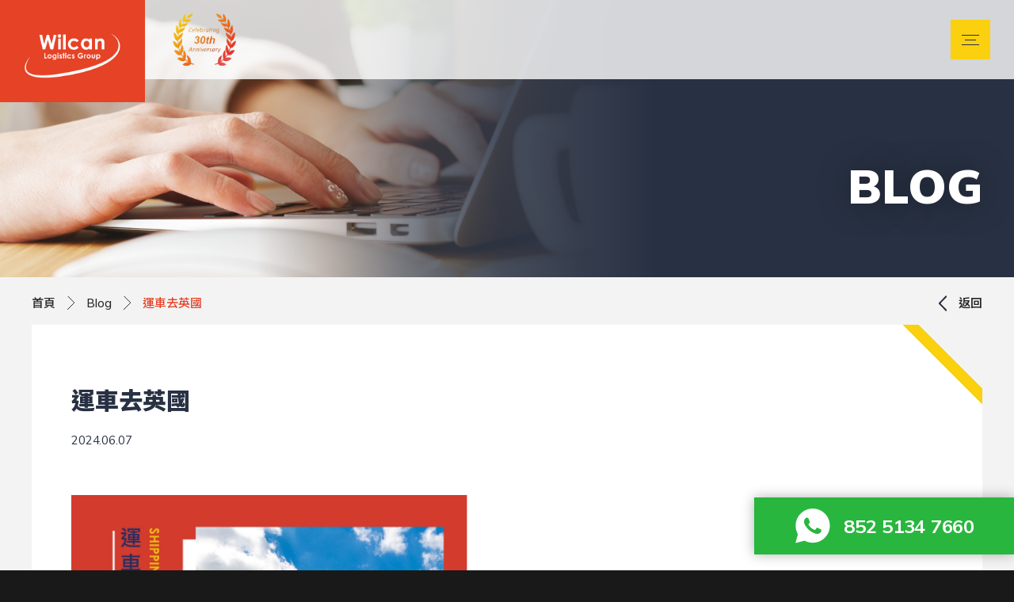

--- FILE ---
content_type: text/html; charset=utf-8
request_url: https://www.wilcan.com/zh/blog/detail/6/?back=c4a434db3c73cdc396d70a04f53fcec2
body_size: 12263
content:
<!DOCTYPE html>
<html xmlns="http://www.w3.org/1999/xhtml">
<head>
	<meta http-equiv="X-UA-Compatible" content="IE=edge" />
    <title>運車去英國 | Wilcan Logistics 寶加物流 | Blog | 運車去英國</title>
	<meta http-equiv="Content-Type" content="text/html; charset=utf-8" />
	<meta http-equiv="imagetoolbar" content="no" />
	<meta name="description" content="移民運車到英國想享有免稅？ 車輛必須證明在香港擁有超過6個月，車主又在英國境外逗留超過12個月，就可符合英國ToR1免稅條件。" />
<meta name="format-detection" content="telephone=no" />
<meta name="keywords" content="運車去英國, 車輛" />
<meta property="og:description" content="移民運車到英國想享有免稅？ 車輛必須證明在香港擁有超過6個月，車主又在英國境外逗留超過12個月，就可符合英國ToR1免稅條件。" />
<meta property="og:image" content="https://www.wilcan.com/cache/img/9fe7ead786a0d58ff658b38ee511d63c.png" />
<meta property="og:image:height" content="400" />
<meta property="og:image:secure_url" content="https://www.wilcan.com/cache/img/9fe7ead786a0d58ff658b38ee511d63c.png" />
<meta property="og:image:type" content="image/png" />
<meta property="og:image:width" content="400" />
<meta name="viewport" content="width=device-width" />
	<link rel="canonical" href="https://www.wilcan.com/zh/blog/detail/6/?back=c4a434db3c73cdc396d70a04f53fcec2" /> 
				<link rel="alternate" href="/en/blog/detail/6/?back=c4a434db3c73cdc396d70a04f53fcec2" hreflang="en-hk" />
			<link rel="alternate" href="/zh/blog/detail/6/?back=c4a434db3c73cdc396d70a04f53fcec2" hreflang="zh-hk" />
				<link rel="shortcut icon" href="/img/favicon.ico" />
	<link rel="apple-touch-icon" href="/img/smartphone-icon.png" />
	<link rel="apple-touch-icon-precomposed" href="/img/smartphone-icon.png" />
	<link rel="preconnect" href="https://fonts.googleapis.com">
	<link rel="preconnect" href="https://fonts.gstatic.com" crossorigin>
	<link href="https://fonts.googleapis.com/css2?family=Mulish:ital,wght@0,200..1000;1,200..1000&family=Noto+Sans+HK:wght@100..900&display=swap" rel="stylesheet">
	<link rel="stylesheet" type="text/css" href="/css/layout.css" />
	<link rel="stylesheet" type="text/css" href="/css/editor.css" />
	<link rel="stylesheet" type="text/css" href="/zh/cache/css/90364fe5c8970ed7038074422155cbbc.css" />
	<script type="text/javascript" src="/js/jquery.js"></script>
	<script type="text/javascript" src="/js/jquery-ui.js"></script>
	<script type="text/javascript" src="/js/jquery-migrate.js"></script>
	<script type="text/javascript" src="/js/jquery.Slider.js"></script>
	<script type="text/javascript" src="/js/jquery.slideSubmit.js"></script>
	<script type="text/javascript" src="/js/jquery.ui.touch-punch.min.js"></script>
	<script type="text/javascript" src="/js/validator.class.js"></script>

	<script type="text/javascript" src="/js/jquery.table.js"></script>
	<script type="text/javascript" src="/zh/cache/js/lang.js"></script>
	<script type="text/javascript" src="/js/function.js"></script>
	<script type="text/javascript" src="/js/init.js"></script>
	<!--[if lte IE 9]>
	<script type="text/javascript" src="/js/html5izer_placeholder.js"></script>
	<![endif]-->
	<!--[if lte IE 8]>
	<script type="text/javascript" src="/js/html5.js"></script>
	<![endif]-->
	<script type="text/javascript">
											if(window.location.protocol.toLowerCase().indexOf('https:') == -1)
											{
												window.location.href = 'https://'+ window.location.host + window.location.pathname;
											}
									     </script>	<!-- Google Tag Manager -->
<script>(function(w,d,s,l,i){w[l]=w[l]||[];w[l].push({'gtm.start':
new Date().getTime(),event:'gtm.js'});var f=d.getElementsByTagName(s)[0],
j=d.createElement(s),dl=l!='dataLayer'?'&l='+l:'';j.async=true;j.src=
'https://www.googletagmanager.com/gtm.js?id='+i+dl;f.parentNode.insertBefore(j,f);
})(window,document,'script','dataLayer','GTM-MXVS5HP');</script>
<!-- End Google Tag Manager —>
<!-- Google Tag Manager (noscript) -->
<noscript><iframe src="https://www.googletagmanager.com/ns.html?id=GTM-MXVS5HP"
height="0" width="0" style="display:none;visibility:hidden"></iframe></noscript>
<!-- End Google Tag Manager (noscript) --></head>
<body>
	<section class="container">	
		<header>
			<div class="logo">				
				<a href="/zh/">
					<img src="/img/logo2.png" class="d-show" /><img src="/img/logo-m.png" class="d-hide" />				</a><!--
			 --><div class="h-fix"></div>
			</div>
						<div class="logo-container">
								<a class="d-show">
					<img src="/cache/img/54b9d8daaf5d61a334ee338a0c487dff.png" alt="30th-anniversay-logo" height="88" />				</a>
												<a class="d-hide">
					<img src="/cache/img/cde8f34327156573830c403d09fe5c31.png" alt="30th-anniversay-logo-m" height="176" />				</a>
							</div><!--
		 --><div class="h-fix"></div>
						<div class="menu-container">
				<div class="top-container">
										<nav class="country">
						<a href="#" class="selected">香港</a>
						<ul>
							<li><a href="https://www.wilcan-ca.com/zh" target="_blank" rel="nofollow">加拿大</a></li><li><a href="https://www.wilcan.uk/zh" target="_blank" rel="nofollow">英國</a></li><li><a href="https://www.wilcan.sg/zh" target="_blank" rel="nofollow">新加坡</a></li>						</ul>		
					</nav>
															<div class="call">						
												<a href="https://api.whatsapp.com/send?phone=85251347660" target="_blank" class="whatsapp">5134 7660</a>
																		<a href="tel:28983131" class="phone">2898 3131</a>
											</div>
															<nav class="language">
						<ul>
							<li><a href="/en/blog/detail/6/?back=c4a434db3c73cdc396d70a04f53fcec2">EN</a></li><li><a class="selected">中</a></li>						</ul>
					</nav>
															<nav class="menu">
						<a href="#" class="trigger"></a>
						<ul>
							<li><a href="/zh/about_us/">關於我們</a></li><li><a href="/zh/contact_us/">聯絡我們</a></li><li><a href="/zh/join_us/">加入我們</a></li><li><a href="/zh/blog/">Blog</a></li><li><a href="/zh/our_partners/">合作伙伴</a></li>						</ul>
					</nav>
										<a href="/zh/contact_us/" class="quote">立即報價</a>
										<nav class="menu-m">
						<ul>
	<li><a href="/zh/">首頁</a></li><li><a href="/zh/about_us/">關於我們</a></li><li><a href="#" class="hv-child">國際搬運</a><ul><li><a href="/zh/international_move/detail/1/">香港搬運到英國</a></li><li><a href="/zh/international_move/detail/2/">香港搬運到加拿大</a></li><li><a href="/zh/international_move/detail/3/">香港搬運到澳洲</a></li><li><a href="/zh/international_move/detail/4/">香港搬運到新加坡</a></li><li><a href="/zh/international_move/other_countries_leaving_hong_kong/">其他國家搬運</a></li></ul></li><li><a href="/zh/local_move/">本地搬運</a></li><li><a href="/zh/car_shipping/">汽車船運</a></li><li><a href="/zh/commercial/">商品空運 / 船運</a></li><li><a href="#" class="hv-child">其他資訊</a><ul><li><a href="/zh/other_information/box_sizes/">​包裝物料</a></li><li><a href="/zh/other_information/photos/">​工作照分享</a></li><li><a href="/zh/other_information/shipping_method/">​運送方式</a></li></ul></li><li><a href="/zh/contact_us/">聯絡我們</a></li><li><a href="/zh/join_us/">加入我們</a></li><li><a href="/zh/blog/" class="selected">Blog</a></li><li><a href="/zh/our_partners/">合作伙伴</a></li></ul>					</nav>
															<div class="call2">						
												<a href="https://api.whatsapp.com/send?phone=85251347660" target="_blank" class="whatsapp">5134 7660</a>
																		<a href="tel:28983131" class="phone">2898 3131</a>
											</div>
									</div>
								<div class="bottom-container">
					<nav class="menu">
						<ul>
	<li><a href="/zh/">首頁</a></li><li><a href="#" class="hv-child">國際搬運</a><ul><li><a href="/zh/international_move/detail/1/">香港搬運到英國</a></li><li><a href="/zh/international_move/detail/2/">香港搬運到加拿大</a></li><li><a href="/zh/international_move/detail/3/">香港搬運到澳洲</a></li><li><a href="/zh/international_move/detail/4/">香港搬運到新加坡</a></li><li><a href="/zh/international_move/other_countries_leaving_hong_kong/">其他國家搬運</a></li></ul></li><li><a href="/zh/local_move/">本地搬運</a></li><li><a href="/zh/car_shipping/">汽車船運</a></li><li><a href="/zh/commercial/">商品空運 / 船運</a></li><li><a href="#" class="hv-child">其他資訊</a><ul><li><a href="/zh/other_information/box_sizes/">​包裝物料</a></li><li><a href="/zh/other_information/photos/">​工作照分享</a></li><li><a href="/zh/other_information/shipping_method/">​運送方式</a></li></ul></li></ul>					</nav>
				</div>
							</div>
		</header>
		<section id="content">		
			<div class="page-top">
    <div class="page-banner">
        <div class="banner-image"><div class="img-wrapper"><img src="/cache/img/7a3e0d7a9d9c80b84d4b471731923352.png" alt="innerbanner-9" width="1230" height="350" /></div></div>
            <div class="caption">Blog</div><div class="c-container bc-wrapper"><div class="breadcrumb"><a  href="/zh/"><span class="">首頁</span></a><a  href="/zh/blog/"><span class="arrow">Blog</span></a><span class="arrow last">運車去英國</span></div><a  href="/zh/blog/"><div class="back">返回</div></a></div>    </div>
</div><div class="c-container">
    <div class="ip-wrapper">
        <div class="content">
            <div class="t">運車去英國</div>
            <div class="d">2024.06.07</div>
            <div class="editor"><div class="xdj266r x11i5rnm xat24cr x1mh8g0r x1vvkbs x126k92a">
<div dir="auto">&nbsp;</div>
</div>
<div class="x11i5rnm xat24cr x1mh8g0r x1vvkbs xtlvy1s x126k92a">
<div dir="auto"><img src="https://www.wilcan.com/upload/blog/6/thumbnail/66629ebb38244.jpg" alt="" width="500" height="500" /></div>
<div dir="auto">&nbsp;</div>
<div dir="auto">【運車去英國】</div>
<div dir="auto">&nbsp;</div>
<div dir="auto">移民運車到英國想享有免稅？</div>
<div dir="auto">&nbsp;</div>
</div>
<div class="x11i5rnm xat24cr x1mh8g0r x1vvkbs xtlvy1s x126k92a">
<div dir="auto">車輛必須證明在香港擁有超過6個月，車主又在英國境外逗留超過12個月，就可符合英國ToR1免稅條件。</div>
<div dir="auto">&nbsp;</div>
<div dir="auto">&nbsp;</div>
<div dir="auto">#Wilcan #寶加物流 #搬屋 #移民 #移民英國 #移民加拿大 #移民澳洲 #加拿大生活 #英國生活 #澳洲生活 #HKIG #HongKong #運車 #byebyehongkong #byebyehk #relocation #StreamA #StreamB #HKpathway #UK #London #Manchester #Reading #United Kingdom #Canada #Vancouver #Toronto #Singapore #USA</div>
<div dir="auto">&nbsp;</div>
</div></div>
        </div>
    </div>
    </div>		</section>
		<footer>
			<a href="#" class="to-top"></a>
						<a href="https://api.whatsapp.com/send?phone=85251347660" target="_blank" class="whatsapp">
				<span>852 5134 7660</span>
			</a>
									<div class="logo">				
				<a href="/zh/">
					<img src="/img/logo-footer.png" class="d-show" /><img src="/img/logo-footer-m.png" class="d-hide" />				</a><!--
			 --><div class="h-fix"></div>
			</div>
						<nav class="social">
				<ul>
					<li><a href="https://www.facebook.com/wilcanHK/" target="_blank" rel="nofollow""><img src="/cache/img/29f82438da07dfd27089ff26545d84fc.png" alt="icon-fb" width="50" height="50" /></a></li><li><a href="https://www.instagram.com/wilcanlogistics/" target="_blank" rel="nofollow""><img src="/cache/img/6f85954fe03bc2273008f07116d6b54e.png" alt="icon-ig" width="50" height="50" /></a></li><li><a href="https://hk.linkedin.com/company/wilcan-logistics-group" target="_blank" rel="nofollow""><img src="/cache/img/013d32865a7d9a23d13bbbc6be598dad.jpeg" alt="WhatsApp Image 2024-11-01 at 1.56.26 PM" width="50" height="50" /></a></li>				</ul>
			</nav>
						<div class="copyright">
								<nav class="menu">
					<ul>
						<li><a href="/zh/privacy_policy/">私穩政策</a></li>					</ul>
				</nav>
								<p>Copyright © Wilcan Logistics Group. Powered by <a href="//www.anglia.com.hk" target="_blank">ANGLIA</a></p>
			</div>
		</footer>
	</section>
</body>
</html>

--- FILE ---
content_type: text/css
request_url: https://www.wilcan.com/css/editor.css
body_size: 5195
content:
@font-face {
  font-family: 'Microsoft JhengHei';
  unicode-range: U+7db0, U+78A7, U+7B75;
  font-style: normal;
  font-weight: bold;
  src: local(MS Gothic), local(Yu Gothic), local(PMingLiU);
}

.editor * {
	font-family: Mulish, 'Noto Sans HK', Arial, 'Microsoft JhengHei', 微軟正黑體, 'Heiti TC', STHeitiTC, 'PMingLiU', 新細明體;
}

.editor p, .editor div, .editor a, .editor li, .editor td, .editor th, .editor h1, .editor h2, .editor h3, .editor h4, .editor h5, .editor h6 { margin:0px; padding:0px; color:#283143; font-size: 20px; word-wrap: break-word; white-space: normal; }
.editor p, .editor a { line-height: 36px; }

.editor ul, .editor ol { margin: 0; }

.editor ul, .editor ol { padding-left: 25px; }

.editor img { border:none; }

.editor a, .editor a:link, .editor a:active, .editor a:visited { color:#283143; font-size: inherit; text-decoration: underline; }

.editor a:hover { color:#283143; }

.editor table.table-border, .editor table.table-border td, .editor table.table-border th { 
	border-collapse: collapse; 
	border: 1px solid #283143;
}

.editor td, .editor th { padding:3px; }

hr { border:none; height:1px; background-color:#CCCCCC; color:#CCCCCC; }

.editor .underline, .editor .underline * { text-decoration:underline; }

.editor table, .editor img { max-width: 100%; height: auto; }

.editor:after {
	clear: both;
    display: block;
    content: " ";
}

.editor .table-responsive-wrapper {
	width: 100%;
}

.editor .table-responsive-wrapper .table-responsive {

}

.editor .text-right {
	float: left;
	margin-right: 20px;
}

.editor .text-left {
	float: right;
	margin-left: 20px;
}

.editor .round-border {
	border-radius: 30px;
}

.editor .two-col,
.editor .three-col,
.editor .four-col {
	font-size: 0;
	white-space: nowrap;
}

.editor .two-col .col,
.editor .three-col .col,
.editor .four-col .col {
	display: inline-block;
	vertical-align: top;
	white-space: normal;
}

.editor .two-col .col {
	width: 49%;
}

.editor .three-col .col {
	width: 32%;
}

.editor .four-col .col {
	width: 23.5%;
}

.editor .two-col .col + .col,
.editor .three-col .col + .col,
.editor .four-col .col + .col {
	margin-left: 2%;
}

.editor .title {
	font-size: 30px;
	font-weight: 700;
}

.editor .subtitle {
	color: #e54226;
	font-weight: 400;
}

.editor ul.tick {
	list-style: none;
	li{   
		padding-left: 22px;
		line-height: 35px;
		position: relative;

		&:nth-child(n+2){
			margin-top: 26px;
		}
		&::before{
			content:"";
			display: block;
			width: 36px;
			height: 36px;
			position: absolute;
			left: -24px;
			top: 0;
			background: url('../img/02/icon-tick.svg') no-repeat #FAD00F center center;
		}
	}
}

.title-red{
	font-weight: bold;
	font-size: 30px;
	line-height: 36px;
	letter-spacing: 0px;
	color: #E54226;
}

.editor ul.yellow_bullet {
	list-style: none;
	margin-top: 10px;
    margin-bottom: -10px;
	li{   
		padding-left: 22px;
		line-height: 35px;
		position: relative;
		&:nth-child(n+2){
			margin-top: 11px;
		}
		&::before{
			content:"";
			display: block;
			width: 18px;
			height: 18px;
			position: absolute;
			left: -13px;
			top: 9px;
			border-radius: 50%;
			background-color: #FAD00F;
		}
	}
}
.editor .custom-table{
	padding: 20px 30px;
	background-color: #F3F3F3;
	display: flex;
	margin-top: 10px;
	@media screen and (max-width: 1000px) {
		flex-direction: column;
		max-width: 300px;
	}
	.head{
		margin-right: 25px;
		box-sizing: border-box;
		width: 205px;
		background-color: #E54226;
		color: #FFFFFF;
		padding: 17px 8px;
		text-align: center;
		height: 59px;
		max-height: 59px;
		@media screen and (max-width: 1000px) {
			width: 100%;
			max-width: 300px;
			margin-bottom: 30px;
		}
	}
	
	>.body{
		
		gap: 40px;
		width: calc(100% - 230px);
		color: #283143;
		display: flex;
		flex-wrap: wrap;
		@media screen and (max-width: 1000px) {
			margin-left: 0px;
			flex-direction: column;
			width: 100%;
		}
		>div{
			flex: 1;
		}
		.t-title{
			font-weight: 800;
			font-size: 20px;
		
			margin-bottom: 10px;}
		.content{
			overflow-wrap: unset;
			font-size: 20px;
		}
	}
}

.editor ul.cq{
	list-style: none;
	padding: 0px;
    margin-top: 40px;
	li{
		padding: 15px 30px 13px;
		*{
			line-height: 36px;
		}
		&:nth-child(n+2){
			margin-top: 10px;
		}
		&:nth-child(odd){
			background-color: #F3F3F3;
		}
		&:nth-child(even){
			background-color: #efebe6;
		}
		>span{
		}
	}
}

.editor .text_group {
	display: inline-block;

}

.editor .text_light {
	font-weight: 300;
}

.editor .title_home {
	text-align: left;
	font: normal normal 900 84px/84px Mulish, Noto Sans HK;
	letter-spacing: 0px;
	text-transform: uppercase;
}

@media screen and (max-width: 767px) {
	.editor .text-right,
	.editor .text-left {
		float: none;
		display: block;
		margin: 0 auto 20px;
	}

	.editor .two-col,
	.editor .three-col,
	.editor .four-col {
		white-space: normal;
	}

	.editor .two-col .col,
	.editor .three-col .col,
	.editor .four-col .col {
		display: block;
		width: 100%;
	}

	.editor .two-col .col + .col,
	.editor .three-col .col + .col,
	.editor .four-col .col + .col {
		margin-top: 20px;
	}

	.editor .two-col .col + .col,
	.editor .three-col .col + .col,
	.editor .four-col .col + .col {
		margin-left: 0;
	}
}

--- FILE ---
content_type: text/css
request_url: https://www.wilcan.com/zh/cache/css/90364fe5c8970ed7038074422155cbbc.css
body_size: 27465
content:
.desktop{display:block}.desktop.flex{display:flex}@media screen and (max-width:1199px){.desktop{display:none !important}}.tablet{display:none}@media screen and (min-width:767px) and (max-width:1199px){.tablet{display:block}.tablet.flex{display:flex !important}}.mobile{display:none !important}@media screen and (max-width:767px){.mobile{display:block !important}.mobile.flex{display:flex !important}}.non-desktop{display:none !important}@media screen and (max-width:1199px){.non-desktop{display:block !important}.non-desktop.flex{display:flex !important}}.non-mobile{display:block !important}.non-mobile.flex{display:flex !important}@media screen and (max-width:767px){.non-mobile.flex{display:none !important}}@media screen and (max-width:767px){.non-mobile{display:none !important}}.oneline{text-overflow:ellipsis;white-space:nowrap;width:100%;overflow:hidden}.clear{clear:both;float:none}.re-p{bottom:unset;top:unset;left:unset;right:unset}.ib{display:inline-block}.ibt{display:inline-block;vertical-align:top}.ibm{display:inline-block;vertical-align:middle}.ibb{display:inline-block;vertical-align:bottom}.justify{text-align:justify;text-justify:inter-ideograph;-ms-text-justify:inter-ideograph}.w-fix{display:inline-block;vertical-align:middle;width:100%;height:0}.h-fix{display:inline-block;vertical-align:middle;width:0;height:100%}.bs{box-sizing:border-box}.hl{background-color:#e54226;color:#ffffff}.ol{list-style:none}.abs{position:absolute;left:0;top:0;width:100%;height:100%}.ab{position:absolute}.ab-tr{position:absolute;top:0;right:0}.ab-br{position:absolute;bottom:0;right:0}.ab-tl{position:absolute;top:0;left:0}.ab-bl{position:absolute;bottom:0;left:0}.jd{pointer-events:none;user-select:none}.ct{content:"";display:block}body .m-hide,body .t-hide{display:block !important}body .m-show,body .t-show,body .d-hide{display:none !important}body .d-show{display:block !important}@media screen and (max-width:1199px){body .m-hide,body .d-hide{display:block !important}body .m-show,body .d-show,body .t-hide{display:none !important}body .t-show{display:block !important}}@media screen and (max-width:767px){body .t-hide,body .d-hide{display:block !important}body .t-show,body .d-show,body .m-hide{display:none !important}body .m-show{display:block !important}}body{background-color:#191919}html{overflow-x:hidden}html.open header .menu-container .top-container .menu .trigger{background-image:url(/img/icon-close.svg)}html.open header .menu-container .top-container .menu ul{display:block}.container{min-width:480px;max-width:1904px;margin:auto;position:relative}.inner-wrapper{padding:0 50px}.d-container{max-width:1720px;padding:0 40px}@media screen and (max-width:1199px){.d-container{padding:0 30px}}@media screen and (max-width:767px){.d-container{padding:0 20px}}.c-container{max-width:1200px;margin:0 auto}.c-container .ip-wrapper{padding-top:77px;padding-left:50px;padding-right:50px;position:relative;background-color:#FFFFFF;background:linear-gradient(-135deg, transparent 0, transparent 57px, #fad00f 57px, #fad00f 71px, #fff 71px, #fff 100%)}.c-container.bc-wrapper{display:flex;justify-content:space-between}.flex-wrapper{display:flex;justify-content:center}header,#content,footer{position:relative}header{box-sizing:border-box;height:126px;padding-left:277px;z-index:10;background-color:rgba(255,255,255,0.8);position:absolute;left:0;top:0;width:100%}header.open .menu-container .top-container .menu .trigger{background-image:url(/img/icon-close.svg)}header.open .menu-container .top-container .menu ul{display:block}header .logo{background-color:#e54226;width:247px;height:160px;text-align:center;position:absolute;left:0;top:0}header .logo a{display:inline-block;vertical-align:middle}header .logo-container{display:inline-block;vertical-align:middle}header .menu-container{float:right;padding-right:41px;margin-top:20px}header .menu-container a{font-size:15px;font-weight:700;letter-spacing:0.15px}header .menu-container .top-container{font-size:0}header .menu-container .top-container>*{display:inline-block;vertical-align:middle}header .menu-container .top-container .country{position:relative;z-index:10}header .menu-container .top-container .country.open a.selected:after{transform:rotate(180deg)}header .menu-container .top-container .country.open ul{display:block}header .menu-container .top-container .country>a{background:url(/img/icon-address-black.svg) no-repeat left center;padding-left:50px}header .menu-container .top-container .country a{line-height:24px;display:block}header .menu-container .top-container .country a:hover,header .menu-container .top-container .country a.selected{color:#e54226}header .menu-container .top-container .country a.selected{padding-right:30px;line-height:34px;position:relative}header .menu-container .top-container .country a.selected:after{content:'';background:url(/img/arrow-1.svg) no-repeat right center;position:absolute;right:0;top:0;width:19px;height:100%}header .menu-container .top-container .country ul{position:absolute;left:50%;top:100%;margin-left:-100px;width:200px;text-align:center;background-color:#ffffff;display:none;box-shadow:0px 0px 15px #0000004D;padding:22px 0}header .menu-container .top-container .country ul li{list-style:none}header .menu-container .top-container .country ul li a{display:block;padding:25px 10px}header .menu-container .top-container .call,header .menu-container .top-container .call2{font-size:0}header .menu-container .top-container .call .whatsapp,header .menu-container .top-container .call2 .whatsapp,header .menu-container .top-container .call .phone,header .menu-container .top-container .call2 .phone{line-height:30px;padding-left:48px;color:#e54226;background-position:left center;background-repeat:no-repeat;display:inline-block;vertical-align:middle}header .menu-container .top-container .call .whatsapp,header .menu-container .top-container .call2 .whatsapp{background-image:url(/img/icon-whatsapp.svg)}header .menu-container .top-container .call .phone,header .menu-container .top-container .call2 .phone{background-image:url(/img/icon-tel.svg)}header .menu-container .top-container .call{margin-left:29px}header .menu-container .top-container .call .whatsapp+.phone{margin-left:39px}header .menu-container .top-container .call2{display:none;margin-top:22px;margin-left:-8px}header .menu-container .top-container .call2 .whatsapp{margin-right:10px}header .menu-container .top-container .language{margin-left:40px}header .menu-container .top-container .language li{list-style:none;display:inline-block;vertical-align:middle}header .menu-container .top-container .language li+li{margin-left:19px}header .menu-container .top-container .language li a{display:block;line-height:30px}header .menu-container .top-container .language li a.selected{color:#e54226}header .menu-container .top-container .menu{position:absolute;right:217px;top:20px;z-index:20}@media screen and (max-width:1299px){header .menu-container .top-container .menu{right:30px;top:25px}}@media screen and (max-width:767px){header .menu-container .top-container .menu{right:20px;top:15px}}header .menu-container .top-container .menu .trigger{display:block;width:50px;height:50px;background:url(/img/icon-menu.svg) no-repeat center center #fad00f}header .menu-container .top-container .menu ul{position:absolute;left:50%;top:100%;margin-left:-100px;width:200px;text-align:center;background-color:#ffffff;display:none;box-shadow:0px 0px 15px #0000004D;padding:22px 0}header .menu-container .top-container .menu ul li{list-style:none}header .menu-container .top-container .menu ul li a{display:block;padding:25px 10px}header .menu-container .top-container .menu ul li a:hover{color:#e54226}header .menu-container .top-container .quote{width:151px;line-height:50px;background-color:#e54226;color:#ffffff;margin-left:114px;text-align:center}header .menu-container .top-container .menu-m{display:none}header .menu-container .top-container .menu-m li{list-style:none}header .menu-container .top-container .menu-m li.open a.hv-child:after{transform:rotate(180deg)}header .menu-container .top-container .menu-m li.open ul{display:block}header .menu-container .top-container .menu-m li a{display:block;font-size:15px;letter-spacing:0.15px;padding:10px 0;line-height:30px;font-weight:700}header .menu-container .top-container .menu-m li a.selected{color:#e54226}header .menu-container .top-container .menu-m li a.hv-child:after{content:'';background:url(/img/arrow-1.svg) no-repeat right center;display:inline-block;vertical-align:middle;width:19px;height:19px;margin-left:12px}header .menu-container .top-container .menu-m li ul{display:none;padding-bottom:10px}header .menu-container .top-container .menu-m li ul a{color:#9A6B3E}header .menu-container .bottom-container .menu{text-align:right}header .menu-container .bottom-container .menu li{list-style:none;position:relative;display:inline-block;vertical-align:middle}header .menu-container .bottom-container .menu li:hover ul{display:block}header .menu-container .bottom-container .menu li:last-child ul{left:auto;right:0;margin-left:0}header .menu-container .bottom-container .menu li+li{margin-left:27px}header .menu-container .bottom-container .menu li a{line-height:50px;display:block}header .menu-container .bottom-container .menu li a:hover,header .menu-container .bottom-container .menu li a.selected{color:#e54226}header .menu-container .bottom-container .menu li ul{position:absolute;left:50%;top:100%;margin-left:-150px;width:300px;text-align:center;background-color:#ffffff;display:none;box-shadow:0px 0px 15px #0000004D;padding:22px 0}header .menu-container .bottom-container .menu li ul li{display:block}header .menu-container .bottom-container .menu li ul li+li{margin-left:0}header .menu-container .bottom-container .menu li ul li a{padding:25px 10px;line-height:24px}#content{min-height:500px;background-color:#F3F3F3}footer{background-color:#efebe6;text-align:center;padding:70px 0}footer .to-top{position:fixed;z-index:20;right:20px;bottom:112px;width:50px;height:50px;background:url(/img/arrow-back-to-top.svg) no-repeat center center #fad00f;display:none}footer .to-top.show{display:block}footer .whatsapp{position:fixed;z-index:20;right:0;bottom:20px;box-shadow:0px 0px 15px #0000004D;font-size:24px;font-weight:700;color:#ffffff;letter-spacing:-0.24px;padding:0 50px;background-color:#29B63F;line-height:72px}footer .whatsapp span{background:url(/img/icon-whatsapp-radiobutton.png) no-repeat left center;display:block;padding-left:63px}footer .country{position:fixed;right:0;bottom:0;background-color:#e54226;padding:45px 80px 54px 50px;z-index:30;text-align:left;box-sizing:border-box;max-width:840px}footer .country .close{position:absolute;right:0;top:0;width:50px;height:50px;background:url(/img/icon-close-white.svg) no-repeat center center}footer .country p{color:#ffffff;line-height:36px}footer .country .country-container{margin-top:25px}footer .country .country-container a{display:inline-block;vertical-align:top;box-sizing:border-box;min-width:160px;line-height:46px;border:2px solid #fff;color:#ffffff;font-size:15px;letter-spacing:0.15px;padding:0 8px;font-weight:700}footer .country .country-container a.selected{border-color:#fad00f;background-color:#fad00f;color:#283143}footer .country .country-container a.selected span{background-image:url(/img/icon-address-black.svg)}footer .country .country-container a+a{margin-left:20px}footer .country .country-container a span{background:url(/img/icon-address-white.svg) no-repeat left center;display:block;padding-left:48px;display:inline-block}footer .logo a{display:inline-block}footer .social{margin-top:26px}footer .social li{list-style:none;display:inline-block;vertical-align:middle}footer .social li+li{margin-left:10px}footer .social li a{display:block}footer .copyright{font-size:0;margin-top:30px}footer .copyright>*{display:inline-block;vertical-align:middle}footer .copyright *{letter-spacing:-0.15px;color:#282828;font-size:15px}footer .copyright .menu+p{padding-left:31px;margin-left:30px}footer .copyright .menu+p:before{content:'';position:absolute;left:0;top:50%;margin-top:-7px;height:14px;width:1px;background-color:#282828}footer .copyright .menu li{list-style:none}footer .copyright .menu li a{display:block}footer .copyright p{line-height:19px;position:relative}.loadbar{height:0;overflow:hidden;text-align:center}.loadbar.loading{height:initial}.loadbar.loading img{animation:rotation 2s infinite linear}@keyframes rotation{from{transform:rotate(0deg)}to{transform:rotate(359deg)}}.pager{display:flex;margin-top:43px;justify-content:center}@media screen and (max-width:767px){.pager{display:block}}.pager ul{display:flex}@media screen and (max-width:767px){.pager ul{justify-content:center}}.pager ul li{display:flex;align-items:center;justify-content:center;width:40px;height:40px}.pager ul li:not(:has(.prev, .next)):nth-child(n+2){margin-left:10px}.pager ul li:not(:has(.prev, .next)):nth-child(n+2) a{width:40px;height:40px;line-height:40px}.pager ul li:not(:has(.prev, .next)):nth-child(n+2) a:hover{background-color:rgba(250,208,15,0.3)}@media screen and (max-width:767px){.pager ul li:not(:has(.prev, .next)):nth-child(n+2){margin-left:5px}}.pager ul li a{text-align:center;letter-spacing:0.16px;color:#283143;position:relative}.pager ul li a.next{height:9px;width:16px;transform:scaleX(1.3) scaleY(1.3) rotate(-90deg)}.pager ul li a.next img{top:-5px}.pager ul li a.prev{transform:scaleX(-1.3) scaleY(1.3) rotate(-90deg);position:relative}.pager ul li a.prev img{top:-2px}.pager ul li a.prev,.pager ul li a.next{height:9px;width:16px}.pager ul li a.prev.disable,.pager ul li a.next.disable{cursor:not-allowed;opacity:0.3}.pager ul li a.prev img,.pager ul li a.next img{position:absolute;left:0}.pager ul li:has(.selected){background:#fad00f 0% 0% no-repeat padding-box}.pager ul li:has(.selected) a{color:#283143}.pager ul li:has(.next){border:0;margin:0 0 0 20px}@media screen and (max-width:767px){.pager ul li:has(.next){margin:0 0 0 10px}}.pager ul li:has(.prev){border:0;margin:0 8px 0 20px}@media screen and (max-width:767px){.pager ul li:has(.prev){margin:0 10px}}.pager ul li:has(.last){margin:0 0px}.pager form{background-color:#FFFFFF;box-sizing:border-box;margin-left:30px;width:78px;padding:0 20px;height:48px;position:relative;top:-4px}@media screen and (max-width:767px){.pager form{padding:10px;margin-top:20px;margin-left:0px;left:50%;transform:translateX(-50%);position:relative}}.pager form input{background:transparent;width:100%;height:100%;color:#283143}@media screen and (max-width:1299px){html.open{overflow-y:hidden}html.open header{z-index:30}html.open header .menu-container{position:fixed;right:0;top:0;height:100%;width:356px;box-shadow:0px 0px 15px #0000004D;z-index:10;padding-right:0;margin-top:0;background-color:#ffffff;box-sizing:border-box;padding:21px 30px}html.open header .menu-container .top-container .country,html.open header .menu-container .top-container .call2,html.open header .menu-container .top-container .language,html.open header .menu-container .top-container .quote,html.open header .menu-container .top-container .menu-m{display:block}html.open header .menu-container .top-container .country{margin-left:-10px}html.open header .menu-container .top-container .country>a{padding-left:41px}html.open header .menu-container .top-container .country a.selected{display:inline-block}html.open header .menu-container .top-container .country ul{left:0;margin-left:0}html.open header .menu-container .top-container .call2 .whatsapp,html.open header .menu-container .top-container .call2 .phone{padding-left:40px}html.open header .menu-container .top-container .menu{position:absolute;margin-left:0;right:30px;top:25px}html.open header .menu-container .top-container .menu ul{display:none}html.open header .menu-container .top-container .language{float:right;margin-top:29px}html.open header .menu-container .top-container .quote{margin-left:0;margin-top:20px;width:161px}html.open header .menu-container .top-container .menu-m{margin-top:25px}header{padding-left:218px;height:100px}header .logo{width:183px;height:129px}header .logo img{width:123px}header .logo-container img{height:66px}header .menu-container{padding-right:30px;margin-top:25px;overflow:auto}header .menu-container .top-container .country,header .menu-container .top-container .call,header .menu-container .top-container .language,header .menu-container .top-container .quote{display:none}header .menu-container .bottom-container{display:none}}@media screen and (max-width:1199px){.c-container{padding:0 30px}.inner-wrapper{padding:0 30px}footer .country{padding-left:30px;padding-right:60px}footer .logo img{width:212px}}@media screen and (max-width:767px){html.open header .menu-container{width:306px;padding-left:20px;padding-right:20px}html.open header .menu-container .top-container .menu{right:20px;top:15px}.c-container{padding:0 20px}.inner-wrapper{padding:0 20px}header{padding-left:160px;height:80px}header .logo{width:136px;height:102px}header .logo img{width:96px}header .logo-container img{height:58px}header .menu-container{padding-right:20px;margin-top:15px}footer .whatsapp{width:100%;bottom:0;padding:0}footer .whatsapp span{display:inline-block}footer .to-top{bottom:92px}footer .country{padding-left:20px;padding-right:50px}footer .copyright{padding-bottom:70px}footer .copyright .menu,footer .copyright p{display:block}footer .copyright .menu+p{padding-left:0;margin-left:0;margin-top:30px}footer .copyright .menu+p:before{display:none}}.contact-form form{padding:65px 60px;display:flex;flex-wrap:wrap;justify-content:space-between;box-sizing:border-box}.contact-form form .success-message,.contact-form form .error-message{text-align:left;font:normal normal 500 15px/34px Mulish,Noto Sans HK;letter-spacing:-0.3px;color:#e54226}.contact-form form .success-message{width:100%}.contact-form form .error-message{color:#e54226;display:flex;align-items:center}.contact-form form .row{width:49.3%;margin-bottom:10px}@media (max-width:767px){.contact-form form .row{width:100% !important}}.contact-form form .row .submit-container{position:relative;height:50px;width:448px;box-sizing:border-box;margin-top:15px}.contact-form form .row .submit-container *{user-select:none}@media (max-width:1199px){.contact-form form .row .submit-container{margin-top:0px;display:inline-block;margin-right:6px}}@media (max-width:767px){.contact-form form .row .submit-container{width:100%;margin-top:19px;display:block;margin-right:0px}}.contact-form form .row .submit-container .handler{padding-left:19px;width:50%;box-sizing:border-box;height:50px;z-index:1;cursor:pointer;text-align:left;font:normal normal 800 20px/34px Mulish,Noto Sans HK;letter-spacing:0.4px;color:#283143;text-transform:uppercase;line-height:50px;background:#fad00f 0% 0% no-repeat padding-box}@media (max-width:1199px){.contact-form form .row .submit-container .handler{width:56.6%}}@media (max-width:767px){.contact-form form .row .submit-container .handler{width:53.5%}}.contact-form form .row .submit-container .handler:after{content:'';position:absolute;top:0;right:14px;bottom:0;width:26px;background:url('/img/01/icon-arrow-submit.svg') no-repeat center;animation:leftright 2s infinite}@media (max-width:767px){.contact-form form .row .submit-container .handler:after{right:20px}}.contact-form form .row .submit-container span{position:absolute;top:0;right:0;width:50%;line-height:50px;text-align:center;font:normal normal normal 15px/34px Mulish;letter-spacing:0.3px;color:#A59786;text-transform:uppercase;height:100%;line-height:52px}@media (max-width:1199px){.contact-form form .row .submit-container span{width:160px}}/*953795e33e25c16a067bcfa2a5842f5b*/@media (max-width:767px){.contact-form form .row .submit-container span{width:50%}}.contact-form form .row .submit-container:before{content:'';position:absolute;top:0;left:0;right:0;bottom:0;background:#d3cec8 0% 0% no-repeat padding-box}.contact-form form .row:has(textarea){width:100%}.contact-form form .row:has(.sub-row){display:flex;flex-wrap:wrap;justify-content:space-between}.contact-form form .row:has(.sub-row) .sub-row{width:48.5%}.contact-form form .row .label,.contact-form form .row input,.contact-form form .row textarea,.contact-form form .row .select>a{text-align:left;font:normal normal 500 15px/20px Mulish,Noto Sans HK;letter-spacing:-0.3px;color:#283143}.contact-form form .row .label::placeholder,.contact-form form .row input::placeholder,.contact-form form .row textarea::placeholder,.contact-form form .row .select>a::placeholder{color:rgba(40,49,67,0.3);opacity:1}.contact-form form .row .label::-ms-input-placeholder,.contact-form form .row input::-ms-input-placeholder,.contact-form form .row textarea::-ms-input-placeholder,.contact-form form .row .select>a::-ms-input-placeholder{color:rgba(40,49,67,0.3)}.contact-form form .row .select{position:relative}.contact-form form .row .select::after{content:"";display:block;position:absolute;top:0;right:0;top:18px;right:18px;width:18px;height:10px;background:url('/img/arrow-1.svg') no-repeat}.contact-form form .row .label{width:fit-content;position:relative}.contact-form form .row .label.con::after{content:"*";position:absolute;top:0;right:0;right:-12px;display:block;color:#e54226}.contact-form form .row textarea{padding:13px 20px;width:100%;box-sizing:border-box;height:92px}.contact-form form .row .input-wrapper{margin-top:4px}.contact-form form .row .input-wrapper.error input{border:1px solid #e54226;height:46px}.contact-form form .row .input-wrapper input{padding:13px 20px;width:100%;box-sizing:border-box}.contact-form form .row .input-wrapper input[name=boxes]{padding:13px 11px}.contact-form form .row .input-wrapper .select{padding:7px 12px 14px;cursor:pointer;box-sizing:border-box;width:100%;position:relative;background-color:#FFFFFF}.contact-form form .row .input-wrapper .select .select-container{width:100%;background-color:#FFFFFF;display:none;position:absolute;left:0;z-index:1;top:46px}.contact-form form .row .input-wrapper .select .select-container div{font:normal normal 500 15px / 20px Mulish,Noto Sans HK;padding:10px 12px;box-sizing:border-box;cursor:pointer}.contact-form form .row .input-wrapper .select .select-container div:hover{background-color:#EEE}.contact-form form .row .input-wrapper:has(select.error) .select{border:1px solid #e54226;height:46px}.page-top .page-banner{position:relative}.page-top .page-banner .banner-image{width:100%;background-color:#283143}.page-top .page-banner .banner-image .img-wrapper{max-width:1230px;width:64.6%;position:relative}.page-top .page-banner .banner-image .img-wrapper img{width:100%;object-fit:cover}.page-top .page-banner .banner-image .img-wrapper::after{content:"";display:block;position:absolute;top:0;right:0;right:-1px;width:504px;height:100%;background:transparent linear-gradient(90deg, rgba(239,235,230,0) 0%, rgba(72,38,20,0.26) 18%, rgba(65,69,79,0.65) 37%, rgba(47,55,71,0.88) 61%, rgba(45,53,70,0.96) 82%, #283143 100%) 0% 0% no-repeat padding-box}.page-top .page-banner .caption{position:absolute;bottom:0;right:0;bottom:43%;right:40px;transform:translateY(50%);text-align:right;font:normal normal 900 60px/99px Mulish,Noto Sans HK;letter-spacing:0px;color:#FFFFFF;text-shadow:0px 0px 40px rgba(0,0,0,0.4);text-transform:uppercase}@media screen and (max-width:1199px){.page-top .page-banner .caption{bottom:47%;line-height:80px}}@media screen and (max-width:767px){.page-top .page-banner .caption{bottom:50%;font:normal normal 900 40px/60px Mulish,Noto Sans HK}}.page-top .page-banner .c-container .breadcrumb{padding:18px 0px 13px}.page-top .page-banner .c-container .breadcrumb *{text-align:left;font:normal normal 500 15px/28px Mulish,Noto Sans HK;letter-spacing:0px;color:#282828}.page-top .page-banner .c-container .breadcrumb *.last{color:#e54226}.page-top .page-banner .c-container .breadcrumb *.arrow{position:relative;padding-left:39px}.page-top .page-banner .c-container .breadcrumb *.arrow:before{content:"";display:block;position:absolute;top:0;left:0;left:10px;top:5px;width:18px;height:9px;transform:rotate(-90deg);background:url("/img/01/Header/arrow-1.svg")}.page-top .page-banner .c-container .back{text-align:right;font:normal normal 600 15px/28px Mulish,Noto Sans HK;letter-spacing:0px;color:#282828;position:relative;padding-left:26px;padding-top:19px;padding-bottom:13px}.page-top .page-banner .c-container .back::before{content:"";display:block;position:absolute;top:0;left:0;left:-4px;width:20px;height:10px;top:55%;transform:translateY(-50%) rotate(-90deg);background:url('/img/arrow-back-to-top.svg') no-repeat center center}.more{box-sizing:border-box;width:fit-content;height:50px;text-align:left;font:normal normal 800 17px / 51px Mulish,Noto Sans HK;letter-spacing:0.34px;color:#283143;text-transform:uppercase;padding-left:20px;padding-right:20px;position:relative;min-width:230px;background-color:#fad00f}.more::after{content:"";position:absolute;top:0;right:0;top:18px;right:16px;background:url('/img/01/arrow-3-black.svg') no-repeat center center;display:block;width:32px;height:14px}.r-container{display:unset;box-sizing:border-box}[class*=-popup]{display:none;position:fixed;width:100%;height:100%;top:0;left:0;z-index:25}[class*=-popup]::-webkit-scrollbar{opacity:0;display:none}[class*=-popup] .mask{position:fixed;background-color:#000;opacity:0.8;width:calc(100% - 0px);height:100%}[class*=-popup] .close{position:fixed;width:50px;height:50px;background:url(/img/01/icon-close.svg) no-repeat #fad00f center center;top:0px;right:0%;cursor:pointer}[class*=-popup] .out{padding:0 20px;height:100%}[class*=-popup] .out .outer{position:relative;top:55%;left:50%;transform:translateX(-50%) translateY(-50%);width:100%;max-width:1200px;box-sizing:border-box}[class*=-popup] .out .outer .wrapper{height:100%;overflow:auto;padding:0px 20px}.arrow-group img{object-position:0 -3px;user-select:none}form .select.select-fix::after{transform:rotate(180deg)}.ip-wrapper{padding-bottom:65px}.ip-wrapper .content .t{color:#283143;text-align:left;font:normal normal 900 30px/38px Mulish,Noto Sans HK;letter-spacing:0px}.ip-wrapper .content .d{margin-top:18px;text-align:left;font:normal normal normal 15px/26px Mulish,Noto Sans HK;letter-spacing:-0.15px;color:#283143}.ip-wrapper .content .editor{margin-top:30px}.recent{background-color:#F5F1E1;padding-top:50px;padding-bottom:70px}.recent .t{text-align:left;font:normal normal 900 30px/38px Mulish,Noto Sans HK;letter-spacing:0px;color:#283143}.recent .t span{color:#e54226}.recent .blogs{margin:30px auto 0;display:flex;gap:30px;flex-wrap:wrap}@media screen and (max-width:1250px){.recent .blogs{width:722px}}@media screen and (max-width:860px){.recent .blogs{width:346px}}.recent .blogs .blog{width:346px;position:relative}.recent .blogs .blog .top{position:relative}.recent .blogs .blog .top::after{content:"";display:block;position:absolute;top:0;right:0;width:40px;height:40px;background:linear-gradient(45deg, transparent 28px, #f5f1e1 0)}.recent .blogs .blog .date{padding:6px 20px;background:#e54226;width:117px;height:38px;box-sizing:border-box;position:absolute;top:0;left:0;text-align:left;font:normal normal normal 15px/26px Mulish,Noto Sans HK;letter-spacing:-0.15px;color:#FFFFFF}.recent .blogs .blog .bottom{text-align:left;font:normal normal 800 20px/28px Mulish,Noto Sans HK;letter-spacing:0px;color:#052669;background:#FFFFFF;height:92px;padding:17px 21px;overflow-wrap:break-word;box-sizing:border-box}

--- FILE ---
content_type: text/javascript
request_url: https://www.wilcan.com/js/jquery.slideSubmit.js
body_size: 5264
content:
/*
 * jQuery Slide Plugin
 * Copyright (c) 2018 Alvin So
 * Version: 1.15 (25-JAN-2020)
 *
 */
(function($) {
	$.fn.extend({
		slideSubmit: function(options) {
			return this.each(function() {
				if(options == undefined || typeof(options) == 'object')
				{
					var setting = {
						handler: '.handler',						//slide element 
						direction: 'horizontal',					//slide direction (horizontal or vertical)
						invert: false,								//invert slide direction (horizontal: left to right, vertical: top to bottom)
						offset: 5,									//slide distance offset (0 means slide to end point, int or function)
						timeout: 100,								//time to update when slide resize
						afterInit: function(form) {},				//event after initiate
						onStart: function(form, percentage) {},		//event slide start
						onSlide: function(form, percentage) {},		//event while slide
						onStop: function(form, percentage) {},		//event slide stop
						onEnd: function(form, percentage) {			//event slide end
							return true;
						},
						beforeResize: function(form) {},			//event before resize
						afterResize: function(form) {}				//event after resize
					};
					if(options != undefined)
					{						
						$.extend(true, setting, options);
					}
					var _self = $(this);
					var _handler = $(setting.handler, _self);
					var _dropper = _handler.after('<div />').next();
					var parent_width, parent_height, handler_width, handler_height, resize_interval;
                    var handler_style = {
                        position: 'absolute'
                    };
					var resize = function() {
						if(_self.is(':visible'))
						{
							var dropper_style = {
								position: 'absolute'
							};
							var flag = false;
							var tmp_parent_width = _handler.parent().width();
							var tmp_parent_height = _handler.parent().height();
							if(setting.direction == 'vertical' && parent_height != tmp_parent_height)
							{
								parent_height = tmp_parent_height;
								handler_height = _handler.outerHeight(true);
								dropper_style.height = Math.ceil(handler_height + (typeof(setting.offset) == 'function' ? setting.offset(_self) : setting.offset) + 2) + 'px';
								dropper_style.left = -1;		
								dropper_style.right = -1;		
								if(setting.invert)
								{
									handler_style.top = (parent_height - handler_height) + 'px';
									dropper_style.top = -1;
								}
								else
								{
									handler_style.top = _handler.position().top;
									dropper_style.bottom = -1;
								}
								flag = true;
							}
							else if(setting.direction == 'horizontal' && parent_width != tmp_parent_width)
							{	
								parent_width = tmp_parent_width;
								handler_width = _handler.outerWidth(true);
								dropper_style.width = Math.ceil(handler_width + (typeof(setting.offset) == 'function' ? setting.offset(_self) : setting.offset) + 2) + 'px';
								dropper_style.top = -1;
								dropper_style.bottom = -1;
								if(setting.invert)
								{
									handler_style.left = (parent_width - handler_width) + 'px';
									dropper_style.left = -1;
								}
								else
								{
									handler_style.left = _handler.position().left;
									dropper_style.right = -1;
								}	
								flag = true;							
							}
							if(flag)
							{
								setting.beforeResize(_self);
								_handler.css(handler_style);
								_dropper.css(dropper_style);
								setting.afterResize(_self);
							}
						}
					};
					_handler.draggable({ 
						containment: 'parent',
						axis: setting.direction == 'vertical' ? 'y' : 'x',
						revert: 'invalid',
						start: function(event, ui) {
							setting.onStart(_self, percentage(ui.position));
						},
						drag: function(event, ui) {
							setting.onSlide(_self, percentage(ui.position));
						},
						stop: function(event, ui) {
							setting.onStop(_self, percentage(ui.position));
						}
					}).click(function(e) {
						e.preventDefault();
					});
					_dropper.droppable({
						tolerance: 'fit',
						drop: function(event, ui) {
							if(setting.onEnd(_self, percentage(ui.position)))
							{
								_self.submit();
							}
							else
							{
								_self[0].revert();						
							}
						}
					});				
					resize_interval = setInterval(resize, setting.timeout);
					resize();
					_self[0].revert = function() {
						_handler.animate(handler_style);
					};
					_self[0].destroy = function() {
						_self.off('submit');
						_handler.removeAttr('style').draggable('destroy');
						_dropper.droppable('destroy').remove();
						clearInterval(resize_interval);
					};					
					setting.afterInit(_self);
					
					function percentage(position) {
						var value = 0;
						if(setting.direction == 'vertical')
						{
							value = position.top / (parent_height - handler_height);
						}
						else
						{
							value = position.left / (parent_width - handler_width);
						}
						if(setting.invert)
						{
							value = 1 - value;
						}
						return Math.min(Math.max(Math.round(value * 100), 0), 100);
					}
				}
				else
				{
					switch(options)
					{
						case 'revert':
							this.revert();
							break;
						case 'destroy':
							this.destroy();
							break;
					}	
				}
			});
		}
	});
})(jQuery);

--- FILE ---
content_type: text/javascript
request_url: https://www.wilcan.com/js/jquery.Slider.js
body_size: 37160
content:
/*
 * jQuery Slider Plugin
 * Copyright (c) 2016 Alvin So
 * Version: 1.48 (28-NOV-2022)
 */
(function($) {
	$.fn.extend({
		Slider: function(options, extra) {
			if(typeof(options) == 'object')
			{
				var setting = {
					slides: '> div',																//number of slides pre animate (string or jQuery object)
					maxSlide: 'auto',																//maximum number of slides pre animate (string or int or function)
					minSlide: 'auto',																//minimum number of slides pre animate (string or int or function)
					fixedSlide: 0,																	//fixed number of slides pre animate (int or function)
					slidesClass: 'slider',															//class name for slides wrapper
					beforeClass: 'before',															//class name for before slide
					currentClass: 'current',														//class name for current slide
					prev: '.prev',																	//element to control previous (string or jQuery object)
					next: '.next',																	//element to control next (string or jQuery object)
					disableClass: 'disable',														//class name for control when it can't be clicked
					direction: 'horizontal',														//animate direction (horizontal or vertical)
					clickToSlide: false,															//slide to the clicked slide
					arrowControl: false,															//press ← and → to change slides
					mouseControl: false,															//scroll mouse wheel up and down to change slides
					swipeControl: false,															//swipe left and right to change slides
					swipeDistance: 100,																//swipe distance bigger than it will trigger swipe
					swipeByMouse: false,															//swipe support mouse drag
					timeout: 100,																	//time to update when slider resize
					autoPlay: 0,																	//millisecond for auto slide
					animateTime: 'normal',															//animation time (string or int)
					offset: 0,																		//slide distance offset (int or function)
					autoMargin: true,																//margin between each slides
					minMargin: 0,																	//minimum margin between each slides when autoMargin enabled (int or function)
					skipBoundary: 0,																//skip margin left and right of first and last slides when autoMargin enabled and slider longer than it (int or function)
					fixWidth: true,																	//slide distance base on first slide
					fadeOut: false,																	//animate in fadeout effect
					infiniteLoop: false,															//only available when fadeOut is false and slider having 2 or more slides
					dummySlide: false,																//only available when fadeOut is false and slider having 2 or more slides
					pager: '',																		//element to build pager (string or jQuery object)
					pagerTemplate: function(page, total_page) {										//pager template (string or function)
						return '<a href="#" />';		
					},
					autoStop: true,																	//stop autoplay when click prev, next or pager
					autoHide: true,																	//auto hide prev, next and pager when one slide only
					lazyLoad: false,																//load img when slider is visible only (data-src)
					sizeCompatible: true,															//calculate slide size in compatible mode
					beforeSlide: function(slider, slides, current_page, next_page, total_page) {
						return true;
					},	//event before slide
					afterSlide: function(slider, slides, current_page, total_page) {},				//event after slide
					beforeResize: function(slider, slides, current_page, next_page, total_page) {},	//event before resize
					afterResize: function(slider, slides, current_page, total_page) {},				//event after resize
					afterInit: function(slider, slides, current_page, total_page) {}				//event after initiate
				};
				$.extend(true, setting, options);
				
				function getSize(obj) {
					var width, height;
					if(obj.length)
					{						
						if(setting.sizeCompatible)
						{							
							var rect = obj[0].getBoundingClientRect();
							if(rect.width) 
							{
								width = rect.width;
							}
							else 
							{
								width = rect.right - rect.left;
							}
							if(rect.height) 
							{
								height = rect.height;
							}
							else 
							{
								height = rect.bottom - rect.top;
							}
						}
						else
						{
							width = obj.width();
							height = obj.height();
						}
					}
					return {
						width: width ? width : 1,
						height: height ? height : 1
					};
				}

				return this.each(function() {
					$.each($(this), function() {
						var _self = $(this);
						var _slides = $(setting.slides, _self);
						var _first = _slides.first();
						var _parent = _first.parent();
						var _prev = $(setting.prev, _self);
						var _next = $(setting.next, _self);
						var _pager = $(setting.pager, _self);
						var max = $(setting.slides, _self).length;
						var width = height = 0;
						var count = 1, total, auto_interval, resize_interval, init_interval, animate = false;
						var infinite_loop = setting.infiniteLoop && ! setting.fadeOut && max >= 2;
						var dummy_slide = setting.dummySlide && ! setting.fadeOut && max >= 2;
						var updateClass = function() {
							if(setting.disableClass && ! setting.fadeOut && ! infinite_loop)
							{
								_prev.add(_next).removeClass(setting.disableClass);
								if(count <= 1)
								{
									_prev.addClass(setting.disableClass);
								}
								if(count >= total)
								{
									_next.addClass(setting.disableClass);
								}
							}
							if(setting.beforeClass)
							{
								_parent.children().removeClass(setting.beforeClass).filter(':not([data-dummy="true"]):eq(' + (count - 2) + ')').addClass(setting.beforeClass);
								if(setting.pager)
								{
									_pager.children().removeClass(setting.beforeClass).eq(count - 2).addClass(setting.beforeClass);
								}
							}
							if(setting.currentClass)
							{
								_parent.children().removeClass(setting.currentClass).filter(':not([data-dummy="true"]):eq(' + (count - 1) + ')').addClass(setting.currentClass);
								if(setting.pager)
								{
									_pager.children().removeClass(setting.currentClass).eq(count - 1).addClass(setting.currentClass);
								}
							}
						};
						var prevValue = function(obj, index, offset) {
							var value = 0;
							if(setting.direction == 'horizontal')
							{
								$.each(obj.slice(0, index), function() {
									value += getSize($(this)).width + offset;
								});								
							}
							else
							{
								$.each(obj.slice(0, index), function() {
									value += getSize($(this)).height + offset;
								});
							}		
							return value;
						}
						var slideAnimate = function(new_count, direction, stop_play, skip_animate) {
							if(! animate && count != new_count && setting.beforeSlide(_self, _slides, count, new_count, total))
							{
								animate = true;
								var child = _parent.children();
								child.stop(true, true);
								if(setting.fadeOut)
								{									
									if(_slides.length > 1)
									{
										child.hide().filter(':not([data-dummy="true"]):eq(' + (count - 1) + ')').show().fadeOut(skip_animate ? 0 : setting.animateTime);
									}									
									child.filter(':not([data-dummy="true"]):eq(' + (new_count - 1) + ')').css({
										position: 'absolute',
										zIndex: 1
									}).fadeIn(skip_animate ? 0 : setting.animateTime, function() {
										$(this).css({
											position: 'relative',
											zIndex: 'unset'
										});
										setting.afterSlide(_self, _slides, new_count, total);
										count = new_count;
										updateClass();
										animate = false;
									});
								}
								else
								{
									var total_run = child.length;
									var base_value;
									var offset = typeof(setting.offset) == 'function' ? setting.offset(_self, _slides) : setting.offset;
									if(infinite_loop && 
									   ((new_count == 1 && direction == 'next') || 
										(new_count == total && direction == 'prev')))
									{
										if(direction == 'next')
										{
											_parent.children(':not([data-dummy="true"]):last').insertBefore(_parent.children(':not([data-dummy="true"]):first'));
											if(setting.fixWidth)
											{
												child.css(setting.direction == 'horizontal' ? {
													left: '-' + ((dummy_slide ? 1 : 0) * (width + offset)) + 'px'
												} : {
													top: '-' + ((dummy_slide ? 1 : 0) * (height + offset)) + 'px'
												});
												
											}
											else
											{		
												child.css(setting.direction == 'horizontal' ? {
													left: '-' + prevValue(_parent.children(), (dummy_slide ? 1 : 0), offset) + 'px'
												} : {
													top: '-' + prevValue(_parent.children(), (dummy_slide ? 1 : 0), offset) + 'px'
												});	
											}
											base_value = dummy_slide ? 2 : 1;
										}
										else
										{
											_parent.children(':not([data-dummy="true"]):first').insertAfter(_parent.children(':not([data-dummy="true"]):last'));
											if(setting.fixWidth)
											{
												child.css(setting.direction == 'horizontal' ? {
													left: '-' + ((total - (dummy_slide ? 0 : 1)) * (width + offset)) + 'px'
												} : {
													top: '-' + ((total - (dummy_slide ? 0 : 1)) * (height + offset)) + 'px'
												});
												
											}
											else
											{		
												child.css(setting.direction == 'horizontal' ? {
													left: '-' + prevValue(_parent.children(), total - (dummy_slide ? 0 : 1), offset) + 'px'
												} : {
													top: '-' + prevValue(_parent.children(), total - (dummy_slide ? 0 : 1), offset) + 'px'
												});	
											}
											base_value = total - (dummy_slide ? 1 : 2);
										}
									}
									else
									{
										base_value = new_count - (dummy_slide ? 0 : 1);
									}
									if(setting.fixWidth)
									{
										child.animate(setting.direction == 'horizontal' ? {
											left: '-' + (base_value * (width + offset)) + 'px'
										} : {
											top: '-' + (base_value * (height + offset)) + 'px'
										}, skip_animate ? 0 : setting.animateTime, function() {
											if(--total_run == 0)
											{
												count = new_count;
												if(infinite_loop && 
												   ((new_count == 1 && direction == 'next') || 
													(new_count == total && direction == 'prev')))
												{
													if(direction == 'next')
													{
														child.css(setting.direction == 'horizontal' ? {
															left: '-' + ((dummy_slide ? 1 : 0) * (width + offset)) + 'px'
														} : {
															top: '-' + ((dummy_slide ? 1 : 0) * (height + offset)) + 'px'
														});
														_parent.children(':not([data-dummy="true"]):first').insertAfter(_parent.children(':not([data-dummy="true"]):last'));
													}
													else
													{	
														child.css(setting.direction == 'horizontal' ? {
															left: '-' + ((total - (dummy_slide ? 0 : 1)) * (width + offset)) + 'px'
														} : {
															top: '-' + ((total - (dummy_slide ? 0 : 1)) * (height + offset)) + 'px'
														});
														_parent.children(':not([data-dummy="true"]):last').insertBefore(_parent.children(':not([data-dummy="true"]):first'));													
													}
												}
												updateClass();
												animate = false;
												setting.afterSlide(_self, _slides, count, total);
											}
										});
									}
									else
									{
										child.animate(setting.direction == 'horizontal' ? {
											left: '-' + prevValue(_parent.children(), base_value, offset) + 'px'
										} : {
											top: '-' + prevValue(_parent.children(), base_value, offset) + 'px'
										}, skip_animate ? 0 : setting.animateTime, function() {
											if(--total_run == 0)
											{
												count = new_count;
												if(infinite_loop && 
												   ((new_count == 1 && direction == 'next') || 
													(new_count == total && direction == 'prev')))
												{
													if(direction == 'next')
													{
														child.css(setting.direction == 'horizontal' ? {
															left: '-' + prevValue(child, (dummy_slide ? 1 : 0), offset) + 'px'
														} : {
															top: '-' + prevValue(child, (dummy_slide ? 1 : 0), offset) + 'px'
														});	
														_parent.children(':not([data-dummy="true"]):first').insertAfter(_parent.children(':not([data-dummy="true"]):last'));
													}
													else
													{	
														child.css(setting.direction == 'horizontal' ? {
															left: '-' + prevValue(child, total - (dummy_slide ? 0 : 1), offset) + 'px'
														} : {
															top: '-' + prevValue(child, total - (dummy_slide ? 0 : 1), offset) + 'px'
														});
														_parent.children(':not([data-dummy="true"]):last').insertBefore(_parent.children(':not([data-dummy="true"]):first'));													
													}
												}
												updateClass();
												animate = false;
												setting.afterSlide(_self, _slides, count, total);
											}
										});
									}
								}
								if(stop_play == undefined && setting.autoStop)
								{
									_self[0].stop();
								}
							}
						};
						var autoSlide = function() {
							if(setting.autoPlay > 0)
							{
								clearInterval(auto_interval);
								auto_interval = setInterval(function() {
									if(setting.autoPlay > 0)
									{
										if(count < total)
										{
											slideAnimate(count + 1, 'next', true);
										}
										else
										{
											slideAnimate(1, 'next', true);
										}
									}
									else
									{
										clearInterval(auto_interval);
									}
								}, setting.autoPlay);
							}
						};
						var prevSlide = function() {
							if(count > 1)
							{
								autoSlide();
								slideAnimate(count - 1, 'prev');
							}
							else if(setting.fadeOut || infinite_loop)
							{
								slideAnimate(total, 'prev');
							}
						}
						var nextSlide = function() {
							if(count < total)
							{
								autoSlide();
								slideAnimate(count + 1, 'next');
							}
							else if(setting.fadeOut || infinite_loop)
							{
								slideAnimate(1, 'next');
							}
						}
						var buildSlider = function() {
							if(setting.fixWidth)
							{
								if(setting.direction == 'horizontal')
								{
									total = Math.ceil(max / Math.floor(getSize(_parent).width / getSize(_first).width));				
								}
								else
								{
									total = Math.ceil(max / Math.floor(getSize(_parent).height / getSize(_first).height));
								}					
							}
							else
							{
								if(setting.direction == 'horizontal')
								{
									var tmp_width = 0;
									$.each(_slides, function() {
										tmp_width += getSize($(this)).width;
									});
									total = Math.ceil(tmp_width / getSize(_parent).width);		
								}
								else
								{
									var tmp_height = 0;
									$.each(_slides, function() {
										tmp_height += getSize($(this)).height;
									});
									total = Math.ceil(tmp_height / getSize(_parent).height);		
								}
							}							
							_prev.click(function(e) {
								prevSlide();
								e.preventDefault();
							});
							_next.click(function(e) {
								nextSlide();
								e.preventDefault();
							});
							if(setting.arrowControl)
							{
								$(document).keydown(function(e) {
									if(e.which == 37)
									{
										prevSlide();
										e.preventDefault();
									}
									else if(e.which == 39)
									{
										nextSlide();
										e.preventDefault();
									}
								});
							}
							if(setting.mouseControl)
							{
								$(document).on('mousewheel', function(e) {
									if(e.originalEvent.wheelDelta / 120 > 0)
									{
										prevSlide();
									}
									else
									{
										nextSlide();
									}
								});
							}
							if(setting.swipeControl)
							{
								var pos = {
									startX: 0,
									startY: 0,
									endX: 0,
									endY: 0
								};
								var move = clicked = false;
								var start = function(e) {
									if(total > 1)
									{									
										var event = 'touches' in e.originalEvent ? e.originalEvent.touches[0] : e.originalEvent;
										pos.startX = pos.endX = event.pageX;
										pos.startY = pos.endY = event.pageY;
										move = true;
										clicked = false;
									}
								}
								var update = function(e) {
									if(total > 1 && move)
									{									
										var event = 'touches' in e.originalEvent ? e.originalEvent.touches[0] : e.originalEvent;
										pos.endX = event.pageX;
										pos.endY = event.pageY;
										if(setting.direction == 'vertical')
										{
											e.preventDefault();
										}
									}
								}
								var end = function(e) {
									if(total > 1 && move)
									{
										var diff_x = pos.endX - pos.startX;
										var diff_y = pos.endY - pos.startY;
										if(setting.direction == 'horizontal')
										{
											if(Math.abs(diff_x) > setting.swipeDistance)
											{							
												if(diff_x > 0)
												{
													prevSlide();
												}
												else
												{
													nextSlide();
												}
												e.preventDefault();
											}
											/*else if(e.type == 'touchend')
											{
												$('html, body').stop(true, true).animate({
													scrollTop: ($(document).scrollTop() + diff_y * -1) + 'px'
												}, 'fast', 'linear');
											}*/
											else
											{
												clicked = true;
											}
										}
										else if(setting.direction == 'vertical')
										{
											if(Math.abs(diff_y) > setting.swipeDistance)
											{												
												if(diff_y > 0)
												{
													prevSlide();
												}
												else
												{
													nextSlide();
												}
												e.preventDefault();
											}
											else if(e.type == 'touchend')
											{
												$('html, body').stop(true, true).animate({
													scrollLeft: ($(document).scrollLeft() + diff_x * -1) + 'px'
												}, 'fast', 'linear');
											}
											else
											{
												clicked = true;								
											}
										}
										move = false;
									}
								}
								_parent.on({
									touchstart: start,
									touchmove: update,
									touchend: end
								});
								if(setting.swipeByMouse)
								{
									_parent.on({
										mousedown: start,
										mousemove: update,
										mouseup: end
									});
									_slides.click(function(e) {
										if(! clicked)
										{										
											e.preventDefault();
										}
									});
								}
							}
							var resize = function(init) {
								if(_self.is(':visible'))
								{
									var parent_width = getSize(_parent).width;
									var parent_height = getSize(_parent).height;
									if((setting.direction == 'horizontal' && width != parent_width) || 
									   (setting.direction == 'vertical' && height != parent_height))
									{
										width = parent_width;
										height = parent_height;
										setting.beforeResize(_self, _slides, count, total);
										var extra_value = 0;
										var min_margin = typeof(setting.minMargin) == 'function' ? setting.minMargin(_self, _slides) : setting.minMargin;
										if(setting.autoMargin)
										{
											if(setting.direction == 'horizontal')
											{
												_slides.css({
													marginLeft: min_margin,
													marginRight: min_margin
												});
											}
											else
											{
												_slides.css({
													marginTop: min_margin,
													marginBottom: min_margin
												});
											}
											var responsive_width = typeof(setting.skipBoundary) == 'function' ? setting.skipBoundary(_self, _slides) : setting.skipBoundary;
											var	skip_boundary = responsive_width && getSize(_self).width > responsive_width;
											if(skip_boundary)
											{
												extra_value = min_margin * 2;
											}
										}
										var max_slide = 1, min_slide = 1, fix_slide = 0;
										if(setting.fixedSlide)
										{
											fix_slide = typeof(setting.fixedSlide) == 'function' ? setting.fixedSlide(_self, _slides) : setting.fixedSlide;
										}
										if(init || ! fix_slide)
										{
											_parent.append(_slides).children().stop(true, true).not(_slides).remove();
										}
										var slide_width, slide_height;	
										if(setting.fixWidth)
										{
											slide_width = getSize(_first).width;
											slide_height = getSize(_first).height;
										}
										if(fix_slide)
										{
											max_slide = min_slide = fix_slide;
										}
										else
										{			
											if(setting.fixWidth)
											{											
												if(setting.direction == 'horizontal')
												{
													max_slide = Math.floor((width + extra_value) / (slide_width + min_margin * 2));					
												}
												else
												{
													max_slide = Math.floor((height + extra_value) / (slide_height + min_margin * 2));
												}
											}							
											if(setting.maxSlide != 'auto')
											{
												max_slide = Math.min(parseInt(typeof(setting.maxSlide) == 'function' ? setting.maxSlide(_self, _slides) : setting.maxSlide),  max_slide);
											}
											if(setting.minSlide != 'auto')
											{
												min_slide = Math.max(parseInt(typeof(setting.minSlide) == 'function' ? setting.minSlide(_self, _slides) : setting.minSlide),  max_slide);
											}
											max_slide = Math.max(min_slide, max_slide);
										}
										if(setting.fixWidth)
										{
											if(init || ! fix_slide)
											{												
												$.each(_slides.filter(':nth-child(' + max_slide + 'n)'), function() {
													$(this).prevAll().slice(0, max_slide - 1).add($(this)).wrapAll('<div' + (setting.slidesClass ? ' class="' + setting.slidesClass + '"' : '') + ' />');
												});
												_parent.children().filter(_slides).wrapAll('<div' + (setting.slidesClass ? ' class="' + setting.slidesClass + '"' : '') + ' />');
											}
											_parent.children().css(setting.direction == 'horizontal' ? {
												position: 'relative',
												width: width + 'px'
											} : {
												position: 'relative',
												height: height + 'px'
											});
										}
										else
										{
											var tmp_count = 1;
											var tmp_margin = min_margin * 2;
											if(setting.direction == 'horizontal')
											{
												var tmp_width = ! skip_boundary ? tmp_margin : 0;
												$.each(_slides, function() {
													var tmp_slide_width = getSize($(this)).width + tmp_margin;
													var tmp_total = tmp_width + tmp_slide_width;
													if((tmp_total - extra_value) > width || ((setting.maxSlide != 'auto' || fix_slide > 0) && tmp_count >= max_slide))
													{
														$($(this).prevAll().filter(_slides).get().reverse()).wrapAll('<div' + (setting.slidesClass ? ' class="' + setting.slidesClass + '"' : '') + ' style="width: ' + (tmp_width - extra_value) + 'px;" />');
														tmp_width = tmp_slide_width;
														tmp_count = 1;
														if(! skip_boundary)
														{
															tmp_width += tmp_margin;
														}
													}
													else
													{
														tmp_width = tmp_total;
														tmp_count++;
													}
												});
												if(init || ! fix_slide)
												{
													_parent.children().filter(_slides).wrapAll('<div' + (setting.slidesClass ? ' class="' + setting.slidesClass + '"' : '') + ' style="width: ' + (tmp_width - extra_value) + 'px;" />');
												}
												else
												{
													_parent.children().filter(_slides).css('width', (tmp_width - extra_value) + 'px');
												}												
											}
											else
											{
												var tmp_height = ! skip_boundary ? tmp_margin : 0;
												$.each(_slides, function() {
													var tmp_slide_height = getSize($(this)).height + tmp_margin;
													var tmp_total = tmp_height + tmp_slide_height;
													if((tmp_total - extra_value) > height || ((setting.maxSlide != 'auto' || fix_slide > 0) && tmp_count >= max_slide))
													{
														$($(this).prevAll().filter(_slides).get().reverse()).wrapAll('<div' + (setting.slidesClass ? ' class="' + setting.slidesClass + '"' : '') + ' style="height: ' + (tmp_height - extra_value) + 'px;" />');
														tmp_height = tmp_slide_height;
														tmp_count = 1;
														if(! skip_boundary)
														{
															tmp_height += tmp_margin;
														}
													}
													else
													{
														tmp_height = tmp_total;
														tmp_count++;
													}
												});
												_parent.children().filter(_slides).wrapAll('<div' + (setting.slidesClass ? ' class="' + setting.slidesClass + '"' : '') + ' style="height: ' + (tmp_height - extra_value) + 'px;" />');
											}	
											_parent.children().css({
												position: 'relative'
											});									
										}
										total = _parent.children(':not([data-dummy="true"])').length;
										count = Math.min(count, total);
										var offset = typeof(setting.offset) == 'function' ? setting.offset(_self, _slides) : setting.offset;
										if((init || ! fix_slide) && dummy_slide)
										{
											_parent.prepend(_parent.children(':last').clone().attr('data-dummy', true));
											var remain_width = parent_width - _parent.children(':last').outerWidth() - offset;
											var tmp_count = 0;
											do {
												_parent.append(_parent.children(':not([data-dummy="true"])').eq(tmp_count++).clone().attr('data-dummy', true));
												remain_width -= _parent.children(':last').outerWidth() - offset;
												tmp_count %= (total - 1);
											} while(remain_width > 0);	
										}
										if(! setting.fadeOut)
										{
											if(setting.fixWidth)
											{											
												_parent.children().css(setting.direction == 'horizontal' ? {
													left: '-' + ((count - (dummy_slide ? 0 : 1)) * (width + offset)) + 'px'
												} : {
													top: '-' + ((count - (dummy_slide ? 0 : 1)) * (height + offset)) + 'px'
												});
											}
											else
											{
												_parent.children().css(setting.direction == 'horizontal' ? {
													left: '-' + prevValue(_parent.children(), count - (dummy_slide ? 0 : 1), offset) + 'px'
												} : {
													top: '-' + prevValue(_parent.children(), count - (dummy_slide ? 0 : 1), offset) + 'px'
												});	
											}
										}
										else if(init || ! fix_slide)
										{
											count = 1;
											_parent.children().filter(':gt(0)').hide();
											updateClass();
											slideAnimate(1, 'next', true, true);
										}
										if(setting.autoMargin)
										{
											var margin = 0;
											if(setting.fixWidth)
											{
												var counted_slide = max_slide;
												var factor = 1;
												if(skip_boundary) 
												{
													counted_slide--;
												}
												else
												{
													factor = max_slide / (max_slide + 1);
												}
												var value1, value2;
												if(setting.direction == 'horizontal')
												{
													value1 = width;
													value2 = slide_width;
												}
												else
												{
													value1 = height;
													value2 = slide_height;											
												}
												margin = Math.floor((value1 - (max_slide * value2)) / counted_slide / 2 * factor * 10) / 10;
												if(margin > 0)
												{
													_slides.css(setting.direction == 'horizontal' ? {
														marginLeft: margin + 'px',
														marginRight: margin + 'px'
													} : {
														marginTop: margin + 'px',
														marginBottom: margin + 'px'
													});
												}
												if(! skip_boundary)
												{
													var margin_double = margin * 2;
													$.each(_parent.children(), setting.direction == 'horizontal' ? function() {
														$(this).children(':first').css('marginLeft', margin_double + 'px');
														$(this).children(':last').css('marginRight', margin_double + 'px');
													} : function() {
														$(this).children(':first').css('marginTop', margin_double + 'px');
														$(this).children(':last').css('marginBottom', margin_double + 'px');
													});
												}
											}
											else
											{
												if(setting.direction == 'horizontal')
												{
													$.each(_parent.children(), function() {
														var counted_slide = $(this).children().length;
														if(! skip_boundary)
														{
															counted_slide++;
														}
														margin = Math.floor((getSize($(this)).width - prevValue($(this).children(), $(this).children().length, offset) + extra_value) / counted_slide / 2 * 10) / 10;
														$(this).children().css({
															marginLeft: margin + 'px',
															marginRight: margin + 'px'
														});
														if(! skip_boundary)
														{
															var margin_double = margin * 2;
															$(this).children(':first').css('marginLeft', margin_double + 'px');
															$(this).children(':last').css('marginRight', margin_double + 'px');
														}
													});
												}
												else
												{	
													$.each(_parent.children(), function() {
														var counted_slide = $(this).children().length;
														if(! skip_boundary)
														{
															counted_slide++;
														}
														margin = Math.floor((getSize($(this)).height - prevValue($(this).children(), $(this).children().length, offset) + extra_value) / counted_slide / 2 * 10) / 10;
														$(this).children().css({
															marginTop: margin + 'px',
															marginBottom: margin + 'px'
														});
														if(! skip_boundary)
														{
															var margin_double = margin * 2;
															$(this).children(':first').css('marginTop', margin_double + 'px');
															$(this).children(':last').css('marginBottom', margin_double + 'px');
														}
													});									
												}
											}
											if(skip_boundary)
											{
												$.each(_parent.children(), setting.direction == 'horizontal' ? function() {
													$(this).children(':first').css('marginLeft', 0);
													$(this).children(':last').css('marginRight', 0);
												} : function() {
													$(this).children(':first').css('marginTop', 0);
													$(this).children(':last').css('marginBottom', 0);
												});
											}
										}
										if(setting.clickToSlide)
										{
											_parent.children().click(function() {
												var index;
												if($(this).attr('data-dummy'))
												{
													index = ! $(this).index() ? total : 1;
												}
												else
												{												
													index = $(this).prevAll(':not([data-dummy="true"])').length + 1;
												}
												if(index != count)
												{
													slideAnimate(index, ($(this).index() + 1) > count ? 'next' : 'prev');
												}
											});
										}
										if(setting.pager)
										{
											_pager.children().remove();
											for(var i = 1; i <= total; i++)
											{
												_pager.append(typeof(setting.pagerTemplate) == 'function' ? setting.pagerTemplate(i, total) : setting.pagerTemplate).children(':last').click(function(e) {
													_self[0].page($(this).index() + 1);
													e.preventDefault();
												});
											}
										}
										updateClass();
										if(setting.autoHide)
										{
											if(total > 1)
											{
												_prev.add(_next).add(_pager).show();
											}
											else
											{
												_prev.add(_next).add(_pager).hide();
											}
										}
										setting.afterResize(_self, _slides, count, total);
									}
								}
							}
							var auto_play = setting.autoPlay;
							_self[0].start = function() {
								setting.autoPlay = auto_play;
								autoSlide();
							};
							_self[0].stop = function() {
								setting.autoPlay = 0;
							};
							_self[0].prev = function() {
								prevSlide();
							};
							_self[0].next = function() {
								nextSlide();
							};
							_self[0].page = function(page) {
								if(count != page)
								{
									var old_count = count;
									var new_count = Math.min(page, total);
									if(new_count != old_count)
									{
										slideAnimate(new_count, new_count > old_count ? 'next' : 'prev');
									}
								}
							};
							_self[0].jump = function(page) {
								if(count != page)
								{
									var old_count = count;
									var new_count = Math.min(page, total);
									if(new_count != old_count)
									{
										slideAnimate(new_count, new_count > old_count ? 'next' : 'prev', undefined, true);
									}
								}
							};
							_self[0].update = function() {
								width = height = 0;
							};
							_self[0].refresh = function() {
								updateClass();
							};
							_self[0].exec = function(extra) {
								extra(_self, _slides, count, total);
							};
							_self[0].destroy = function() {
								clearInterval(auto_interval);
								clearInterval(resize_interval);
								clearInterval(init_interval);
								_parent.children().stop(true, true);
								_parent.append(_slides).children().not(_slides).remove();
								_pager.children().remove();
								if(setting.autoMargin)
								{								
									_slides.css(setting.direction == 'horizontal' ? {
										marginLeft: '',
										marginRight: ''
									} : {
										marginTop: '',
										marginBottom: ''
									});
								}
								_prev.add(_next).off('click').removeClass(setting.disableClass);
								if(setting.beforeClass)
								{
									_parent.children().removeClass(setting.beforeClass);
								}
								if(setting.currentClass)
								{
									_parent.children().removeClass(setting.currentClass);
								}
								if(setting.swipeControl)
								{
									_parent.off('touchstart touchmove touchend');
									if(setting.swipeByMouse)
									{
										_parent.off('mousedown mousemove mouseup');
										_slides.off('click');
									}
								}
								if(setting.autoHide)
								{
									_prev.add(_next).add(_pager).show();
								}
								_self[0].start = _self[0].stop = _self[0].page = _self[0].update = _self[0].refresh = _self[0].exec = _self[0].destroy = _self[0].total = _self[0].init = undefined;
							};
							_self[0].total = total;
							resize_interval = setInterval(resize, setting.timeout);
							resize(true);
							autoSlide();
							_self[0].init = true;
							setting.afterInit(_self, _slides, count, total);
						}
						var initSlider = function() {
							if(_self.is(':visible'))
							{
								clearInterval(init_interval);
								if(setting.lazyLoad)
								{
									var all_lazy_obj = $('img[data-src], iframe[data-src], source[data-src]', _self);
									if(all_lazy_obj.length > 0)
									{				
										var lazy_count = 0;	
										_self.css('opacity', 0);				
										$.each(all_lazy_obj, function() {
											$(this).attr('src', $(this).attr('data-src'));
											$(this).removeAttr('data-src');
										});
										all_lazy_obj.load(function() {
											if(++lazy_count >= all_lazy_obj.length)
											{
												_self.animate({
													opacity: 1
												});
												buildSlider();
											}
										});
									}
									else
									{
										buildSlider();
									}
								}
								else
								{
									buildSlider();
								}
							}
						}
						init_interval = setInterval(initSlider, setting.timeout);
						initSlider();
					});
				});
			}
			else
			{
				return this.each(function() {
					if(this.init)
					{
						switch(options)
						{
							case 'start':
								this.start();
								break;
							case 'stop':
								this.stop();
								break;
							case 'prev':
								this.prev();
								break;
							case 'next':
								this.next();
								break;
							case 'first':
								this.page(1);
								break;
							case 'last':
								this.page(this.total);
								break;
							case 'page':
								this.page(extra);
								break;
							case 'jump':
								this.jump(extra);
								break;
							case 'update':
								this.update();
								break;
							case 'refresh':
								this.refresh();
								break;
							case 'exec':
								this.exec(extra);
								break;
							case 'destroy':
								this.destroy();
								break;
						}						
					}
				});
			}
		}
	});
})(jQuery);

--- FILE ---
content_type: text/javascript
request_url: https://www.wilcan.com/js/init.js
body_size: 1317
content:
$(document).ready(function(){
	$(this).click(function() {
		$('.country', 'header').removeClass('open');
	});
	$('.table-responsive', '.editor').table({
		className: 'table-responsive-wrapper',
		width: 768		
	});
	$('.selected', 'header .country').click(function(e) {
		$(this).closest('.country').toggleClass('open');
		if($(window).outerWidth(true) > 1299)
		{
			$('html').removeClass('open');
		}
		e.preventDefault();
	});
	$('a', 'header .country').click(function(e) {
		e.stopPropagation();
	});
	$('.trigger', 'header .menu').click(function(e) {
		$('html').toggleClass('open');
		e.preventDefault();
	});
	$('.hv-child', 'header').click(function(e) {
		$(this).closest('li').toggleClass('open');
		e.preventDefault();
	});
	$('.to-top', 'footer').click(function(e) {
		$('body, html').animate({
			scrollTop: 0
		});
		e.preventDefault();
	});
	$('.close', 'footer .country').click(function(e) {
		$.get(genurl('index', 'stay', new Date().getTime()));
		$('.country', 'footer').fadeOut(function() {
			$(this).remove();
		});
		e.preventDefault();
	});
});
$(window).on('resize load redraw scroll', function() {
	let height = Math.round($(this).height() * 0.33);
	if($(this).scrollTop() > height)
	{
		$('.to-top', 'footer').addClass('show');
	}
	else
	{
		$('.to-top', 'footer').removeClass('show');
	}
});

--- FILE ---
content_type: image/svg+xml
request_url: https://www.wilcan.com/img/icon-menu.svg
body_size: 887
content:
<svg xmlns="http://www.w3.org/2000/svg" width="22" height="13" viewBox="0 0 22 13">
  <g id="icon-menu" transform="translate(-1443 -54)">
    <g id="Rectangle_269" data-name="Rectangle 269" transform="translate(1443 66)" fill="#283143" stroke="#283143" stroke-width="1">
      <rect width="22" height="1" stroke="none"/>
      <rect x="0.5" y="0.5" width="21" fill="none"/>
    </g>
    <g id="Rectangle_268" data-name="Rectangle 268" transform="translate(1447 60)" fill="#283143" stroke="#283143" stroke-width="1">
      <rect width="14" height="1" stroke="none"/>
      <rect x="0.5" y="0.5" width="13" fill="none"/>
    </g>
    <g id="Rectangle_267" data-name="Rectangle 267" transform="translate(1443 54)" fill="#283143" stroke="#283143" stroke-width="1">
      <rect width="22" height="1" stroke="none"/>
      <rect x="0.5" y="0.5" width="21" fill="none"/>
    </g>
  </g>
</svg>


--- FILE ---
content_type: image/svg+xml
request_url: https://www.wilcan.com/img/01/Header/arrow-1.svg
body_size: 242
content:
<svg xmlns="http://www.w3.org/2000/svg" width="18.707" height="10.061" viewBox="0 0 18.707 10.061">
  <path id="arrow-1" d="M237.254,39.665l9,9,9-9" transform="translate(-236.9 -39.312)" fill="none" stroke="#283143" stroke-width="1"/>
</svg>


--- FILE ---
content_type: image/svg+xml
request_url: https://www.wilcan.com/img/arrow-back-to-top.svg
body_size: 264
content:
<svg xmlns="http://www.w3.org/2000/svg" width="19.414" height="11.121" viewBox="0 0 19.414 11.121">
  <path id="arrow-back-to-top" d="M237.254,39.665l9,9,9-9" transform="translate(255.961 50.079) rotate(180)" fill="none" stroke="#283143" stroke-width="2"/>
</svg>


--- FILE ---
content_type: text/javascript
request_url: https://www.wilcan.com/js/function.js
body_size: 14739
content:
function lockScroll(){
	scrollTop = window.pageYOffset || document.documentElement.scrollTop;    
	scrollLeft = window.pageXOffset || document.documentElement.scrollLeft;
	window.onscroll = function() {
		window.scrollTo(scrollLeft, scrollTop);
	};
}
function unlockScroll(){
	window.onscroll = function() {};
}
function genurl(page, func, extra, get, language, hash) 
{
	var location = window.location;
	var base_path = lang.basePath;
	var relative_path = location.pathname.replace(base_path, '');
	var para = relative_path.toString().split('/');
	if(lang.lang)
	{
		var para_language = para.shift();
		base_path += (language ? language + '/' : (para_language ? para_language + '/' : ''));
	}
	var para_page = para.shift();
	para_page = para_page ? para_page : decodeURIComponent(lang.defPage);
	var para_func = para.shift();
	para_func = para_func ? para_func : decodeURIComponent(lang.defFunc);
	var para_extra = para.join('/');
	if(page !== undefined)
	{
		base_path += encodeURIComponent(page ? page : para_page) + '/';
	}
	if(func !== undefined)
	{
		base_path += encodeURIComponent(func ? func : para_func) + '/';
	}
	if(extra !== undefined)
	{
		if(extra && extra !== true)
		{
			base_path += extra + '/';
		}
		else
		{
			base_path += para_extra;
		}
	}
	if(get)
	{
		if(typeof get == 'object')
		{
			para = {};
			for(var i in get)
			{
				para[i] = get[i];
			}
			var tmp_para = [];
			for(var i in para)
			{
				tmp_para.push(i + '=' + para[i]);
			}
			base_path += '?' + tmp_para.join('&');
		}
		else
		{
			base_path += location.search;
		}
	}
	if(hash)
	{
		if(hash !== true)
		{
			base_path += '#' + hash;
		}
		else
		{
			base_path += location.hash;
		}
	}
	return base_path;
}

(function($) {
	$.fn.digits = function(){ 
		return this.each(function(){ 
			$(this).text( $(this).text().replace(/(\d)(?=(\d\d\d)+(?!\d))/g, "$1,") ); 
		})
	}
	$.fn.extend({	
		selectbox: function(method) {
			return this.each(function() {
				var self = $(this);
				var is_multiple = !! self.attr('multiple');
				var default_value = self.find('option:selected').map(function() {
					return $(this).val();
				});
				self.click(eventHandle);
				if(self.attr('data-reset-event') == undefined)
				{
					self.parents('form:first').on('reset', function(){
						self.find('option').removeAttr('selected');
						$.each(default_value, function() {
							self.find('option[value="' + this + '"]').prop('selected', true).attr('selected', 'selected');
						});
						self.selectbox('refresh');
					});
					self.attr('data-reset-event', true);
				}
				switch(method){
					case 'refresh':
						var select = self.next('.select');
						select.children('.select-container').children().remove();
						updateText();
						buildOption();
						break;
					case 'destroy':
						self.removeAttr('data-reset-event').show().off('click change').next('.select').remove();
						break;
					default:
						var select = self.hide().after('<div class="select"><a class="select-input" href="#"></a><div class="select-container"></div></div>').next('.select');
						var parent = select.parent();
						if(typeof(method) == 'object')
						{
							if('className' in method)
							{							
								parent = select.parents('.' + method.className);
								select.data('className', method.className);
							}
							if('noSelectText' in method)
							{								
								select.data('noSelectText', method.noSelectText);
							}
						}
						updateText();
						var z_index = parent.first().css('zIndex');
						z_index = parseInt(z_index) ? z_index + 1 : 1;
						var alt_z_index = z_index - 1;
						var str = [], timeout;
						select.click(function(e){
							if(! self.is(':disabled'))
							{			
								if($(this).hasClass('select-fix'))
								{						
									hide();
								}
								else
								{						
									hide();
									$(this).addClass('select-fix');
									select.children('.select-container').show();
									parent.css('zIndex', z_index);
								}
								self.trigger('click');
							}
							eventHandle(e);
						}).addClass(self.attr('class')).keydown(function(e) {
							switch(e.which)
							{
								case 38:
									move('up');
									break;
								case 40:
									move('down');
									break;
								case 13:
									if($(this).hasClass('select-fix'))
									{
										var option = select.find('.select-container > div:not(.optgroup)');
										var index = option.index(option.filter('.selected'));
										if(index >= 0)
										{
											selectOpt(index);
										}
									}
									break;
							}			
				
							function move(direction)
							{
								if(! select.hasClass('select-fix'))
								{
									select.trigger('click');
								}
								var container = select.find('.select-container');
								var option = container.children('div');
								var selected = option.filter('.selected');
								option.removeClass('selected');
								var index;
								var selector = ':not(.optgroup):first';
								var first = option.filter(selector).index();
								if(direction == 'up')
								{
									index = Math.max(selected.length ? selected.prevAll(selector).index() : 0, first);
								}
								else
								{
									var last = option.filter(':not(.optgroup):last').index();
									index = Math.min(selected.length ? (selected.nextAll(selector).length ? selected.nextAll(selector).index() : last) : first, last);
								}
								option.eq(index).addClass('selected');
								scroll();
								e.preventDefault();
							}
						}).keypress(function(e) {
							if(e.which > 0)
							{								
								str.push(String.fromCharCode(e.which));
								clearTimeout(timeout);
								timeout = setTimeout(function() {
									str = [];
								}, 500);
								var option = select.find('.select-container > div:not(.optgroup)');
								$.each(option, function(index) {
									if($(this).text().toLowerCase().indexOf(str.join('')) == 0)
									{
										selectOpt(index, true);
										scroll();
										return false;
									}
								})
							}
						});
						buildOption();
						$(document).click(hide);
						if(window.location != window.parent.location){
							$('*', top.document).click(hide);
						}
				}
				
				function selectOpt(index, no_change)
				{
					var option = select.find('.select-container > div:not(.optgroup):eq(' + index + ')');
					if(is_multiple)
					{
						if(! no_change)
						{							
							if(option.hasClass('checked'))
							{
								option.removeClass('checked');
								self.find('option').eq(index).prop('selected', false).removeAttr('selected');
							}
							else
							{
								option.addClass('checked');
								self.find('option').eq(index).prop('selected', true).attr('selected', 'selected');
							}
							updateText();
							self.trigger('change');
						}
					}
					else if(index != self[0].selectedIndex)
					{
						option.addClass('selected').siblings().removeClass('selected');
						if(! no_change)
						{	
							self.find('option').prop('selected', false).removeAttr('selected').eq(index).prop('selected', true).attr('selected', 'selected');
							updateText();
							self.trigger('change');
						}
					}
				}
				
				function eventHandle(e)
				{
					e.preventDefault();
					e.stopPropagation(); 
				}
				
				function hide()
				{
					if(select.data('className'))
					{
						$('.select').parents('.' + select.data('className')).css('zIndex', alt_z_index);
					}
					else
					{
						$('.select').parent().css('zIndex', alt_z_index);
					}
					$('.select-fix').removeClass('select-fix');
					$('.select-container').hide();
					$('.select-container div.selected').removeClass('selected');
				}
				
				function buildOption()
				{
					$.each(self.find('option'), function(){
						if($(this).parent('optgroup').length && ! $(this).index())
						{
							select.children('.select-container').append('<div class="optgroup">' + $(this).parent('optgroup').attr('label') + '</div>');	
						}
						var class_name = [];
						if($(this).is(':disabled'))
						{
							class_name.push('disabled');
						}
						if(is_multiple)
						{
							class_name.push('select-option');
							if($(this).is(':selected'))
							{
								class_name.push('checked');
							}
						}
						select.children('.select-container').append('<div' + (class_name.length ? ' class="' + class_name.join(' ') + '"' : '') + '>' + $(this).text() + '</div>');	
					});
					select.find('.select-container > div').click(function(e){
						if(! $(this).hasClass('disabled')){
							if(! is_multiple && ! $(this).hasClass('optgroup'))
							{								
								hide();
							}
							if($(this).hasClass('optgroup'))
							{
								if(is_multiple)
								{									
									var option = $(this).nextUntil('.optgroup', '.select-option');
									var checked = option.filter('.checked').length != option.length;
									$.each(option, function() {
										if((checked && ! $(this).hasClass('checked')) ||
										   (! checked && $(this).hasClass('checked')))
										{										
											var index = $(this).siblings('div:not(.optgroup)').addBack().index(this);
											selectOpt(index);
										}
									});
								}
							}
							else
							{								
								var index = $(this).siblings('div:not(.optgroup)').addBack().index(this);
								selectOpt(index);
							}
						}
						eventHandle(e);
					}).hover(function() {
						$(this).addClass('selected').siblings().removeClass('selected');
					}, function() {
						$(this).removeClass('selected');
					});
				}
				
				function scroll()
				{
					var h = 0;
					$.each(select.find('.select-container > div.selected:not(.optgroup)').prevAll(), function() {
						h += $(this).outerHeight();
					});
					select.children('.select-container').stop(true, true).animate({
						scrollTop: h + 'px'
					});
				}
				
				function updateText()
				{
					var text = [];
					$.each(self.find(':selected'), function() {
						text.push($(this).text());
					});
					select.children('.select-input').html(text.length > 0 ? text.join(', ') : select.data('noSelectText'));
				}
				
			});
		},
		radiobox: function(checked) {
			return this.each(function() {
				var self = $(this).hide();		
				if(checked == undefined)
				{	
					var is_checked = self.is(':checked');				
					var radio;
					var obj = self[0];
					if(obj.nextSibling)
					{
						var all_obj = [];
						do
						{
							obj = obj.nextSibling;
							all_obj.push(obj);
						} while(obj.nextSibling);
						radio = $(all_obj).wrapAll('<a class="radio" data-name="' + self.attr('name') + '" href="#"></a>').parent();
					}
					else
					{
						radio = $(obj).after('<a class="radio no-label" data-name="' + self.attr('name') + '" href="#"></a>').next();
					}
					radio.click(function(e, h){
						if(! self.is(':disabled'))
						{
							$('.radio[data-name="' + self.attr('name') + '"]').removeClass('checked');
							$(this).addClass('checked');
							if(! h)
							{
								self.trigger('click', 'y');
							}					
						}					
						e.preventDefault();
					}).keydown(function(e) {
						if(e.which == 32)
						{
							radio.trigger('click');
							e.preventDefault();
						}
					});
					if(is_checked){
						radio.addClass('checked');
					}
					radio.addClass(self.attr('class'));
					self.parents('form:first').on('reset', function(){
						setTimeout(function() {
							if(is_checked)
							{
								radio.addClass('checked');
								self.prop('checked', true);
							}
							else
							{
								radio.removeClass('checked');
								self.prop('checked', false);
							}
							self.trigger('change');
						}, 0);
					});
				}
				else
				{
					self.prop('checked', checked);
					var target = self.next('.radio')[0] || self.parent('.radio')[0];
					if(checked)
					{
						$(target).addClass('checked');
					}
					else
					{
						$(target).removeClass('checked');
					}
					self.trigger('change');
				}
			});
		},
		checkbox: function(checked) {
			return this.each(function() {
				var self = $(this).hide();
				if(checked == undefined)
				{	
					var ie_ver = detectIE();
					var is_checked = self.is(':checked');
					var checkbox;
					var obj = self[0];
					if(obj.nextSibling)
					{
						var all_obj = [];
						do
						{
							obj = obj.nextSibling;
							all_obj.push(obj);
						} while(obj.nextSibling);
						checkbox = $(all_obj).wrapAll('<a class="checkbox" href="#"></a>').parent();
					}
					else
					{
						checkbox = $(obj).after('<a class="checkbox no-label" href="#"></a>').next();
					}
					checkbox.click(function(e){
						if(! self.is(':disabled'))
						{										
							if($(this).hasClass('checked')){
								$(this).removeClass('checked');
								setTimeout(function() {
									if(ie_ver && ie_ver <= 8 || self.prop('checked'))
									{
										self.prop('checked', false).trigger('change');
									}
								}, 0);
							}
							else
							{
								$(this).addClass('checked');
								setTimeout(function() {
									if(ie_ver && ie_ver <= 8 || ! self.prop('checked'))
									{
										self.prop('checked', true).trigger('change');
									}
								}, 0);
							}
						}
						e.preventDefault();
					}).keydown(function(e) {
						if(e.which == 32)
						{
							checkbox.trigger('click');
							e.preventDefault();
						}
					});
					if(is_checked){
						checkbox.addClass('checked');
					}
					checkbox.addClass(self.attr('class'));
					self.parents('form:first').on('reset', function(){
						setTimeout(function() {
							if(is_checked)
							{
								checkbox.addClass('checked');
								self.prop('checked', true);
							}
							else
							{
								checkbox.removeClass('checked');
								self.prop('checked', false);
							}
							self.trigger('change');
						}, 0);
					});
				}
				else
				{
					self.prop('checked', checked);
					var target = self.next('.checkbox')[0] || self.parent('.checkbox')[0];
					if(checked)
					{
						$(target).addClass('checked');
					}
					else
					{
						$(target).removeClass('checked');
					}
					self.trigger('change');
				}
			});
			
			function detectIE() 
			{
				var ua = window.navigator.userAgent;
				var msie = ua.indexOf('MSIE ');
				if (msie > 0) {
					return parseInt(ua.substring(msie + 5, ua.indexOf('.', msie)), 10);
				}
				var trident = ua.indexOf('Trident/');
				if (trident > 0) {
					var rv = ua.indexOf('rv:');
					return parseInt(ua.substring(rv + 3, ua.indexOf('.', rv)), 10);
				}
				var edge = ua.indexOf('Edge/');
				if (edge > 0) {
				   return parseInt(ua.substring(edge + 5, ua.indexOf('.', edge)), 10);
				}
				return false;
			}
		}
	});
})(jQuery);